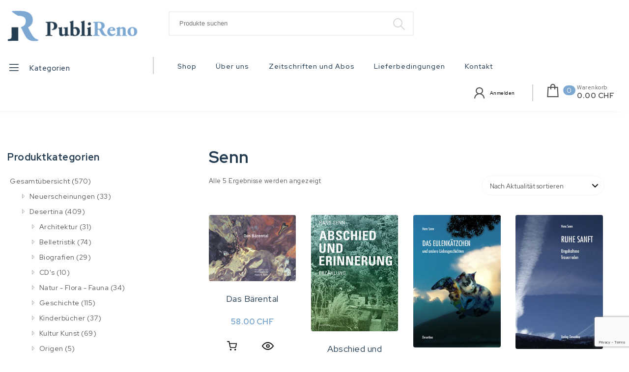

--- FILE ---
content_type: text/html; charset=UTF-8
request_url: https://publireno.ch/product-tag/senn/
body_size: 18941
content:
<!DOCTYPE html>
<html lang="de-CH">
<head>
<meta charset="UTF-8">
<meta name="viewport" content="width=device-width, initial-scale=1">
<link rel="profile" href="http://gmpg.org/xfn/11">
<title>Senn &#8211; PubliReno GmbH</title>
<meta name='robots' content='max-image-preview:large' />
<link rel='dns-prefetch' href='//fonts.googleapis.com' />
<link rel="alternate" type="application/rss+xml" title="PubliReno GmbH &raquo; Feed" href="https://publireno.ch/feed/" />
<link rel="alternate" type="application/rss+xml" title="PubliReno GmbH &raquo; Kommentar-Feed" href="https://publireno.ch/comments/feed/" />
<link rel="alternate" type="application/rss+xml" title="PubliReno GmbH &raquo; Senn Schlagwort Feed" href="https://publireno.ch/product-tag/senn/feed/" />
<style id='wp-img-auto-sizes-contain-inline-css' type='text/css'>
img:is([sizes=auto i],[sizes^="auto," i]){contain-intrinsic-size:3000px 1500px}
/*# sourceURL=wp-img-auto-sizes-contain-inline-css */
</style>
<style id='wp-emoji-styles-inline-css' type='text/css'>

	img.wp-smiley, img.emoji {
		display: inline !important;
		border: none !important;
		box-shadow: none !important;
		height: 1em !important;
		width: 1em !important;
		margin: 0 0.07em !important;
		vertical-align: -0.1em !important;
		background: none !important;
		padding: 0 !important;
	}
/*# sourceURL=wp-emoji-styles-inline-css */
</style>
<link rel='stylesheet' id='wp-block-library-css' href='https://publireno.ch/wp-includes/css/dist/block-library/style.min.css?ver=6.9' type='text/css' media='all' />
<style id='wp-block-library-theme-inline-css' type='text/css'>
.wp-block-audio :where(figcaption){color:#555;font-size:13px;text-align:center}.is-dark-theme .wp-block-audio :where(figcaption){color:#ffffffa6}.wp-block-audio{margin:0 0 1em}.wp-block-code{border:1px solid #ccc;border-radius:4px;font-family:Menlo,Consolas,monaco,monospace;padding:.8em 1em}.wp-block-embed :where(figcaption){color:#555;font-size:13px;text-align:center}.is-dark-theme .wp-block-embed :where(figcaption){color:#ffffffa6}.wp-block-embed{margin:0 0 1em}.blocks-gallery-caption{color:#555;font-size:13px;text-align:center}.is-dark-theme .blocks-gallery-caption{color:#ffffffa6}:root :where(.wp-block-image figcaption){color:#555;font-size:13px;text-align:center}.is-dark-theme :root :where(.wp-block-image figcaption){color:#ffffffa6}.wp-block-image{margin:0 0 1em}.wp-block-pullquote{border-bottom:4px solid;border-top:4px solid;color:currentColor;margin-bottom:1.75em}.wp-block-pullquote :where(cite),.wp-block-pullquote :where(footer),.wp-block-pullquote__citation{color:currentColor;font-size:.8125em;font-style:normal;text-transform:uppercase}.wp-block-quote{border-left:.25em solid;margin:0 0 1.75em;padding-left:1em}.wp-block-quote cite,.wp-block-quote footer{color:currentColor;font-size:.8125em;font-style:normal;position:relative}.wp-block-quote:where(.has-text-align-right){border-left:none;border-right:.25em solid;padding-left:0;padding-right:1em}.wp-block-quote:where(.has-text-align-center){border:none;padding-left:0}.wp-block-quote.is-large,.wp-block-quote.is-style-large,.wp-block-quote:where(.is-style-plain){border:none}.wp-block-search .wp-block-search__label{font-weight:700}.wp-block-search__button{border:1px solid #ccc;padding:.375em .625em}:where(.wp-block-group.has-background){padding:1.25em 2.375em}.wp-block-separator.has-css-opacity{opacity:.4}.wp-block-separator{border:none;border-bottom:2px solid;margin-left:auto;margin-right:auto}.wp-block-separator.has-alpha-channel-opacity{opacity:1}.wp-block-separator:not(.is-style-wide):not(.is-style-dots){width:100px}.wp-block-separator.has-background:not(.is-style-dots){border-bottom:none;height:1px}.wp-block-separator.has-background:not(.is-style-wide):not(.is-style-dots){height:2px}.wp-block-table{margin:0 0 1em}.wp-block-table td,.wp-block-table th{word-break:normal}.wp-block-table :where(figcaption){color:#555;font-size:13px;text-align:center}.is-dark-theme .wp-block-table :where(figcaption){color:#ffffffa6}.wp-block-video :where(figcaption){color:#555;font-size:13px;text-align:center}.is-dark-theme .wp-block-video :where(figcaption){color:#ffffffa6}.wp-block-video{margin:0 0 1em}:root :where(.wp-block-template-part.has-background){margin-bottom:0;margin-top:0;padding:1.25em 2.375em}
/*# sourceURL=/wp-includes/css/dist/block-library/theme.min.css */
</style>
<style id='classic-theme-styles-inline-css' type='text/css'>
/*! This file is auto-generated */
.wp-block-button__link{color:#fff;background-color:#32373c;border-radius:9999px;box-shadow:none;text-decoration:none;padding:calc(.667em + 2px) calc(1.333em + 2px);font-size:1.125em}.wp-block-file__button{background:#32373c;color:#fff;text-decoration:none}
/*# sourceURL=/wp-includes/css/classic-themes.min.css */
</style>
<style id='global-styles-inline-css' type='text/css'>
:root{--wp--preset--aspect-ratio--square: 1;--wp--preset--aspect-ratio--4-3: 4/3;--wp--preset--aspect-ratio--3-4: 3/4;--wp--preset--aspect-ratio--3-2: 3/2;--wp--preset--aspect-ratio--2-3: 2/3;--wp--preset--aspect-ratio--16-9: 16/9;--wp--preset--aspect-ratio--9-16: 9/16;--wp--preset--color--black: #000000;--wp--preset--color--cyan-bluish-gray: #abb8c3;--wp--preset--color--white: #ffffff;--wp--preset--color--pale-pink: #f78da7;--wp--preset--color--vivid-red: #cf2e2e;--wp--preset--color--luminous-vivid-orange: #ff6900;--wp--preset--color--luminous-vivid-amber: #fcb900;--wp--preset--color--light-green-cyan: #7bdcb5;--wp--preset--color--vivid-green-cyan: #00d084;--wp--preset--color--pale-cyan-blue: #8ed1fc;--wp--preset--color--vivid-cyan-blue: #0693e3;--wp--preset--color--vivid-purple: #9b51e0;--wp--preset--gradient--vivid-cyan-blue-to-vivid-purple: linear-gradient(135deg,rgb(6,147,227) 0%,rgb(155,81,224) 100%);--wp--preset--gradient--light-green-cyan-to-vivid-green-cyan: linear-gradient(135deg,rgb(122,220,180) 0%,rgb(0,208,130) 100%);--wp--preset--gradient--luminous-vivid-amber-to-luminous-vivid-orange: linear-gradient(135deg,rgb(252,185,0) 0%,rgb(255,105,0) 100%);--wp--preset--gradient--luminous-vivid-orange-to-vivid-red: linear-gradient(135deg,rgb(255,105,0) 0%,rgb(207,46,46) 100%);--wp--preset--gradient--very-light-gray-to-cyan-bluish-gray: linear-gradient(135deg,rgb(238,238,238) 0%,rgb(169,184,195) 100%);--wp--preset--gradient--cool-to-warm-spectrum: linear-gradient(135deg,rgb(74,234,220) 0%,rgb(151,120,209) 20%,rgb(207,42,186) 40%,rgb(238,44,130) 60%,rgb(251,105,98) 80%,rgb(254,248,76) 100%);--wp--preset--gradient--blush-light-purple: linear-gradient(135deg,rgb(255,206,236) 0%,rgb(152,150,240) 100%);--wp--preset--gradient--blush-bordeaux: linear-gradient(135deg,rgb(254,205,165) 0%,rgb(254,45,45) 50%,rgb(107,0,62) 100%);--wp--preset--gradient--luminous-dusk: linear-gradient(135deg,rgb(255,203,112) 0%,rgb(199,81,192) 50%,rgb(65,88,208) 100%);--wp--preset--gradient--pale-ocean: linear-gradient(135deg,rgb(255,245,203) 0%,rgb(182,227,212) 50%,rgb(51,167,181) 100%);--wp--preset--gradient--electric-grass: linear-gradient(135deg,rgb(202,248,128) 0%,rgb(113,206,126) 100%);--wp--preset--gradient--midnight: linear-gradient(135deg,rgb(2,3,129) 0%,rgb(40,116,252) 100%);--wp--preset--font-size--small: 13px;--wp--preset--font-size--medium: 20px;--wp--preset--font-size--large: 36px;--wp--preset--font-size--x-large: 42px;--wp--preset--spacing--20: 0.44rem;--wp--preset--spacing--30: 0.67rem;--wp--preset--spacing--40: 1rem;--wp--preset--spacing--50: 1.5rem;--wp--preset--spacing--60: 2.25rem;--wp--preset--spacing--70: 3.38rem;--wp--preset--spacing--80: 5.06rem;--wp--preset--shadow--natural: 6px 6px 9px rgba(0, 0, 0, 0.2);--wp--preset--shadow--deep: 12px 12px 50px rgba(0, 0, 0, 0.4);--wp--preset--shadow--sharp: 6px 6px 0px rgba(0, 0, 0, 0.2);--wp--preset--shadow--outlined: 6px 6px 0px -3px rgb(255, 255, 255), 6px 6px rgb(0, 0, 0);--wp--preset--shadow--crisp: 6px 6px 0px rgb(0, 0, 0);}:where(.is-layout-flex){gap: 0.5em;}:where(.is-layout-grid){gap: 0.5em;}body .is-layout-flex{display: flex;}.is-layout-flex{flex-wrap: wrap;align-items: center;}.is-layout-flex > :is(*, div){margin: 0;}body .is-layout-grid{display: grid;}.is-layout-grid > :is(*, div){margin: 0;}:where(.wp-block-columns.is-layout-flex){gap: 2em;}:where(.wp-block-columns.is-layout-grid){gap: 2em;}:where(.wp-block-post-template.is-layout-flex){gap: 1.25em;}:where(.wp-block-post-template.is-layout-grid){gap: 1.25em;}.has-black-color{color: var(--wp--preset--color--black) !important;}.has-cyan-bluish-gray-color{color: var(--wp--preset--color--cyan-bluish-gray) !important;}.has-white-color{color: var(--wp--preset--color--white) !important;}.has-pale-pink-color{color: var(--wp--preset--color--pale-pink) !important;}.has-vivid-red-color{color: var(--wp--preset--color--vivid-red) !important;}.has-luminous-vivid-orange-color{color: var(--wp--preset--color--luminous-vivid-orange) !important;}.has-luminous-vivid-amber-color{color: var(--wp--preset--color--luminous-vivid-amber) !important;}.has-light-green-cyan-color{color: var(--wp--preset--color--light-green-cyan) !important;}.has-vivid-green-cyan-color{color: var(--wp--preset--color--vivid-green-cyan) !important;}.has-pale-cyan-blue-color{color: var(--wp--preset--color--pale-cyan-blue) !important;}.has-vivid-cyan-blue-color{color: var(--wp--preset--color--vivid-cyan-blue) !important;}.has-vivid-purple-color{color: var(--wp--preset--color--vivid-purple) !important;}.has-black-background-color{background-color: var(--wp--preset--color--black) !important;}.has-cyan-bluish-gray-background-color{background-color: var(--wp--preset--color--cyan-bluish-gray) !important;}.has-white-background-color{background-color: var(--wp--preset--color--white) !important;}.has-pale-pink-background-color{background-color: var(--wp--preset--color--pale-pink) !important;}.has-vivid-red-background-color{background-color: var(--wp--preset--color--vivid-red) !important;}.has-luminous-vivid-orange-background-color{background-color: var(--wp--preset--color--luminous-vivid-orange) !important;}.has-luminous-vivid-amber-background-color{background-color: var(--wp--preset--color--luminous-vivid-amber) !important;}.has-light-green-cyan-background-color{background-color: var(--wp--preset--color--light-green-cyan) !important;}.has-vivid-green-cyan-background-color{background-color: var(--wp--preset--color--vivid-green-cyan) !important;}.has-pale-cyan-blue-background-color{background-color: var(--wp--preset--color--pale-cyan-blue) !important;}.has-vivid-cyan-blue-background-color{background-color: var(--wp--preset--color--vivid-cyan-blue) !important;}.has-vivid-purple-background-color{background-color: var(--wp--preset--color--vivid-purple) !important;}.has-black-border-color{border-color: var(--wp--preset--color--black) !important;}.has-cyan-bluish-gray-border-color{border-color: var(--wp--preset--color--cyan-bluish-gray) !important;}.has-white-border-color{border-color: var(--wp--preset--color--white) !important;}.has-pale-pink-border-color{border-color: var(--wp--preset--color--pale-pink) !important;}.has-vivid-red-border-color{border-color: var(--wp--preset--color--vivid-red) !important;}.has-luminous-vivid-orange-border-color{border-color: var(--wp--preset--color--luminous-vivid-orange) !important;}.has-luminous-vivid-amber-border-color{border-color: var(--wp--preset--color--luminous-vivid-amber) !important;}.has-light-green-cyan-border-color{border-color: var(--wp--preset--color--light-green-cyan) !important;}.has-vivid-green-cyan-border-color{border-color: var(--wp--preset--color--vivid-green-cyan) !important;}.has-pale-cyan-blue-border-color{border-color: var(--wp--preset--color--pale-cyan-blue) !important;}.has-vivid-cyan-blue-border-color{border-color: var(--wp--preset--color--vivid-cyan-blue) !important;}.has-vivid-purple-border-color{border-color: var(--wp--preset--color--vivid-purple) !important;}.has-vivid-cyan-blue-to-vivid-purple-gradient-background{background: var(--wp--preset--gradient--vivid-cyan-blue-to-vivid-purple) !important;}.has-light-green-cyan-to-vivid-green-cyan-gradient-background{background: var(--wp--preset--gradient--light-green-cyan-to-vivid-green-cyan) !important;}.has-luminous-vivid-amber-to-luminous-vivid-orange-gradient-background{background: var(--wp--preset--gradient--luminous-vivid-amber-to-luminous-vivid-orange) !important;}.has-luminous-vivid-orange-to-vivid-red-gradient-background{background: var(--wp--preset--gradient--luminous-vivid-orange-to-vivid-red) !important;}.has-very-light-gray-to-cyan-bluish-gray-gradient-background{background: var(--wp--preset--gradient--very-light-gray-to-cyan-bluish-gray) !important;}.has-cool-to-warm-spectrum-gradient-background{background: var(--wp--preset--gradient--cool-to-warm-spectrum) !important;}.has-blush-light-purple-gradient-background{background: var(--wp--preset--gradient--blush-light-purple) !important;}.has-blush-bordeaux-gradient-background{background: var(--wp--preset--gradient--blush-bordeaux) !important;}.has-luminous-dusk-gradient-background{background: var(--wp--preset--gradient--luminous-dusk) !important;}.has-pale-ocean-gradient-background{background: var(--wp--preset--gradient--pale-ocean) !important;}.has-electric-grass-gradient-background{background: var(--wp--preset--gradient--electric-grass) !important;}.has-midnight-gradient-background{background: var(--wp--preset--gradient--midnight) !important;}.has-small-font-size{font-size: var(--wp--preset--font-size--small) !important;}.has-medium-font-size{font-size: var(--wp--preset--font-size--medium) !important;}.has-large-font-size{font-size: var(--wp--preset--font-size--large) !important;}.has-x-large-font-size{font-size: var(--wp--preset--font-size--x-large) !important;}
:where(.wp-block-post-template.is-layout-flex){gap: 1.25em;}:where(.wp-block-post-template.is-layout-grid){gap: 1.25em;}
:where(.wp-block-term-template.is-layout-flex){gap: 1.25em;}:where(.wp-block-term-template.is-layout-grid){gap: 1.25em;}
:where(.wp-block-columns.is-layout-flex){gap: 2em;}:where(.wp-block-columns.is-layout-grid){gap: 2em;}
:root :where(.wp-block-pullquote){font-size: 1.5em;line-height: 1.6;}
/*# sourceURL=global-styles-inline-css */
</style>
<link rel='stylesheet' id='contact-form-7-css' href='https://publireno.ch/wp-content/plugins/contact-form-7/includes/css/styles.css?ver=6.1.4' type='text/css' media='all' />
<link rel='stylesheet' id='own-shop-quick-view-css' href='https://publireno.ch/wp-content/plugins/spiraclethemes-site-library/inc/../css/own-shop-quick-view.css?ver=1.0.0' type='text/css' media='all' />
<link rel='stylesheet' id='own-store-quick-view-css' href='https://publireno.ch/wp-content/plugins/spiraclethemes-site-library/inc/../css/own-store-quick-view.css?ver=1.0.0' type='text/css' media='all' />
<link rel='stylesheet' id='woocommerce-layout-css' href='https://publireno.ch/wp-content/plugins/woocommerce/assets/css/woocommerce-layout.css?ver=10.4.3' type='text/css' media='all' />
<link rel='stylesheet' id='woocommerce-smallscreen-css' href='https://publireno.ch/wp-content/plugins/woocommerce/assets/css/woocommerce-smallscreen.css?ver=10.4.3' type='text/css' media='only screen and (max-width: 768px)' />
<link rel='stylesheet' id='woocommerce-general-css' href='https://publireno.ch/wp-content/plugins/woocommerce/assets/css/woocommerce.css?ver=10.4.3' type='text/css' media='all' />
<style id='woocommerce-inline-inline-css' type='text/css'>
.woocommerce form .form-row .required { visibility: visible; }
/*# sourceURL=woocommerce-inline-inline-css */
</style>
<link rel='stylesheet' id='yith-quick-view-css' href='https://publireno.ch/wp-content/plugins/yith-woocommerce-quick-view/assets/css/yith-quick-view.css?ver=2.11.0' type='text/css' media='all' />
<style id='yith-quick-view-inline-css' type='text/css'>

				#yith-quick-view-modal .yith-quick-view-overlay{background:rgba( 0, 0, 0, 0.8)}
				#yith-quick-view-modal .yith-wcqv-main{background:#ffffff;}
				#yith-quick-view-close{color:#cdcdcd;}
				#yith-quick-view-close:hover{color:#ff0000;}
/*# sourceURL=yith-quick-view-inline-css */
</style>
<link rel='stylesheet' id='bootstrap-css' href='https://publireno.ch/wp-content/themes/own-shop/css/bootstrap.min.css?ver=3.3.7' type='text/css' media='all' />
<link rel='stylesheet' id='own-shop-main-css' href='https://publireno.ch/wp-content/themes/own-shop/css/style-main.min.css?ver=1.0.9' type='text/css' media='all' />
<link rel='stylesheet' id='line-awesome-css' href='https://publireno.ch/wp-content/themes/own-shop/css/line-awesome.min.css?ver=1.3.0' type='text/css' media='all' />
<link rel='stylesheet' id='m-customscrollbar-css' href='https://publireno.ch/wp-content/themes/own-shop/css/jquery.mCustomScrollbar.min.css?ver=3.1.5' type='text/css' media='all' />
<link rel='stylesheet' id='animate-css' href='https://publireno.ch/wp-content/themes/own-shop/css/animate.min.css?ver=3.7.2' type='text/css' media='all' />
<link rel='stylesheet' id='own-shop-woocommerce-style-css' href='https://publireno.ch/wp-content/themes/own-shop/css/woocommerce-style.min.css?ver=1.0.9' type='text/css' media='all' />
<link rel='stylesheet' id='own-store-style-css' href='https://publireno.ch/wp-content/themes/own-store/style.min.css?ver=1.0.9' type='text/css' media='all' />
<link rel='stylesheet' id='own-store-woocommerce-style-css' href='https://publireno.ch/wp-content/themes/own-store/css/woo-style.min.css?ver=1.0.9' type='text/css' media='all' />
<link rel='stylesheet' id='own-store-blocks-frontend-css' href='https://publireno.ch/wp-content/themes/own-store/css/blocks-frontend.min.css?ver=1.0.9' type='text/css' media='all' />
<link rel='stylesheet' id='red-hat-display-google-font-css' href='https://fonts.googleapis.com/css2?family=Red+Hat+Display%3Awght%40400%3B500%3B700&#038;display=swap&#038;ver=1.0' type='text/css' media='all' />
<link rel='stylesheet' id='woocommerce-gzd-layout-css' href='https://publireno.ch/wp-content/plugins/woocommerce-germanized/build/static/layout-styles.css?ver=3.20.5' type='text/css' media='all' />
<style id='woocommerce-gzd-layout-inline-css' type='text/css'>
.woocommerce-checkout .shop_table { background-color: #eeeeee; } .product p.deposit-packaging-type { font-size: 1.25em !important; } p.woocommerce-shipping-destination { display: none; }
                .wc-gzd-nutri-score-value-a {
                    background: url(https://publireno.ch/wp-content/plugins/woocommerce-germanized/assets/images/nutri-score-a.svg) no-repeat;
                }
                .wc-gzd-nutri-score-value-b {
                    background: url(https://publireno.ch/wp-content/plugins/woocommerce-germanized/assets/images/nutri-score-b.svg) no-repeat;
                }
                .wc-gzd-nutri-score-value-c {
                    background: url(https://publireno.ch/wp-content/plugins/woocommerce-germanized/assets/images/nutri-score-c.svg) no-repeat;
                }
                .wc-gzd-nutri-score-value-d {
                    background: url(https://publireno.ch/wp-content/plugins/woocommerce-germanized/assets/images/nutri-score-d.svg) no-repeat;
                }
                .wc-gzd-nutri-score-value-e {
                    background: url(https://publireno.ch/wp-content/plugins/woocommerce-germanized/assets/images/nutri-score-e.svg) no-repeat;
                }
            
/*# sourceURL=woocommerce-gzd-layout-inline-css */
</style>
<script type="text/javascript" src="https://publireno.ch/wp-includes/js/jquery/jquery.min.js?ver=3.7.1" id="jquery-core-js"></script>
<script type="text/javascript" src="https://publireno.ch/wp-includes/js/jquery/jquery-migrate.min.js?ver=3.4.1" id="jquery-migrate-js"></script>
<script type="text/javascript" src="https://publireno.ch/wp-content/plugins/woocommerce/assets/js/jquery-blockui/jquery.blockUI.min.js?ver=2.7.0-wc.10.4.3" id="wc-jquery-blockui-js" defer="defer" data-wp-strategy="defer"></script>
<script type="text/javascript" id="wc-add-to-cart-js-extra">
/* <![CDATA[ */
var wc_add_to_cart_params = {"ajax_url":"/wp-admin/admin-ajax.php","wc_ajax_url":"/?wc-ajax=%%endpoint%%","i18n_view_cart":"Warenkorb anzeigen","cart_url":"https://publireno.ch/cart/","is_cart":"","cart_redirect_after_add":"no"};
//# sourceURL=wc-add-to-cart-js-extra
/* ]]> */
</script>
<script type="text/javascript" src="https://publireno.ch/wp-content/plugins/woocommerce/assets/js/frontend/add-to-cart.min.js?ver=10.4.3" id="wc-add-to-cart-js" defer="defer" data-wp-strategy="defer"></script>
<script type="text/javascript" src="https://publireno.ch/wp-content/plugins/woocommerce/assets/js/js-cookie/js.cookie.min.js?ver=2.1.4-wc.10.4.3" id="wc-js-cookie-js" defer="defer" data-wp-strategy="defer"></script>
<script type="text/javascript" id="woocommerce-js-extra">
/* <![CDATA[ */
var woocommerce_params = {"ajax_url":"/wp-admin/admin-ajax.php","wc_ajax_url":"/?wc-ajax=%%endpoint%%","i18n_password_show":"Passwort anzeigen","i18n_password_hide":"Passwort ausblenden"};
//# sourceURL=woocommerce-js-extra
/* ]]> */
</script>
<script type="text/javascript" src="https://publireno.ch/wp-content/plugins/woocommerce/assets/js/frontend/woocommerce.min.js?ver=10.4.3" id="woocommerce-js" defer="defer" data-wp-strategy="defer"></script>
<script type="text/javascript" id="wc-gzd-unit-price-observer-queue-js-extra">
/* <![CDATA[ */
var wc_gzd_unit_price_observer_queue_params = {"ajax_url":"/wp-admin/admin-ajax.php","wc_ajax_url":"/?wc-ajax=%%endpoint%%","refresh_unit_price_nonce":"06d76538f0"};
//# sourceURL=wc-gzd-unit-price-observer-queue-js-extra
/* ]]> */
</script>
<script type="text/javascript" src="https://publireno.ch/wp-content/plugins/woocommerce-germanized/build/static/unit-price-observer-queue.js?ver=3.20.5" id="wc-gzd-unit-price-observer-queue-js" defer="defer" data-wp-strategy="defer"></script>
<script type="text/javascript" src="https://publireno.ch/wp-content/plugins/woocommerce/assets/js/accounting/accounting.min.js?ver=0.4.2" id="wc-accounting-js"></script>
<script type="text/javascript" id="wc-gzd-unit-price-observer-js-extra">
/* <![CDATA[ */
var wc_gzd_unit_price_observer_params = {"wrapper":".product","price_selector":{"p.price":{"is_total_price":false,"is_primary_selector":true,"quantity_selector":""}},"replace_price":"1","product_id":"1232","price_decimal_sep":".","price_thousand_sep":"'","qty_selector":"input.quantity, input.qty","refresh_on_load":""};
//# sourceURL=wc-gzd-unit-price-observer-js-extra
/* ]]> */
</script>
<script type="text/javascript" src="https://publireno.ch/wp-content/plugins/woocommerce-germanized/build/static/unit-price-observer.js?ver=3.20.5" id="wc-gzd-unit-price-observer-js" defer="defer" data-wp-strategy="defer"></script>
<link rel="https://api.w.org/" href="https://publireno.ch/wp-json/" /><link rel="alternate" title="JSON" type="application/json" href="https://publireno.ch/wp-json/wp/v2/product_tag/402" /><link rel="EditURI" type="application/rsd+xml" title="RSD" href="https://publireno.ch/xmlrpc.php?rsd" />
<meta name="generator" content="WordPress 6.9" />
<meta name="generator" content="WooCommerce 10.4.3" />
  		<style type="text/css" id="own-shop-dynamic-style">
    		 a{color:#555;text-decoration:none;transition:all 0.3s ease-in-out}a:hover,a:focus{color:#243c51;text-decoration:none;transition:all 0.3s ease-in-out}h1,h2,h3,h4,h5,h6{color:#555}.pagination .nav-links .current{background:#7da8d1 !important}form.wpcf7-form input, form.wpcf7-form textarea, form.wpcf7-form radio, form.wpcf7-form checkbox{border:1px solid #d0d0d0;color:#555}form.wpcf7-form input::placeholder, form.wpcf7-form textarea::placeholder{color:#555}form.wpcf7-form input[type="submit"]{color:#fff}form.wpcf7-form label{color:#555}button.navbar-toggle, button.navbar-toggle:hover{background:none !important;box-shadow:none}.menu-social li a{color:#555}.menu-social li a:hover{color:#555}header .top-menu-wrapper{margin-top:0px}aside h4.widget-title:hover{color:inherit}.wp-block-group article{width:100%}.wp-block-group article footer{line-height:1.5}.single h1.entry-title a{color:#555;transition:all 0.3s ease-in-out}.blog.single-no-sidebar article{width:49%}.top-menu .navigation > li span.menu-bubble-description, header button[type="submit"], .top-menu .navigation > li > ul > li:hover > a, .top-menu .navigation > li > a:before{background:#7da8d1}.top-menu .navigation > li > ul > li > a:focus, .top-menu .dropdown-menu > li > a:focus, .top-menu .navigation > li > ul > li:focus > a{color:#fff !important;background:#7da8d1}.top-menu .navigation > li > ul > li > ul > li > a:hover{background-color:#7da8d1}article .blog-post .post-date{background:#7da8d1;box-shadow:-1px 0px 10px 0px #7da8d1;-moz-box-shadow:-1px 0px 10px 0px #7da8d1;-webkit-box-shadow:-1px 0px 10px 0px #7da8d1}article .read-more a{color:#243c51}.top-menu .navigation > li span.menu-bubble-description:after, .header-product-custom-menu ul li span.menu-bubble-description:after{border-color:#7da8d1 transparent}header button[type="submit"]:hover{background:#243c51}.btntoTop.active:hover{background:#7da8d1;border:1px solid #7da8d1}button, input[type="submit"], input[type="reset"]{background:#7da8d1}button, input[type="submit"]:hover, input[type="reset"]:hover{background:#243c51}.wp-block-pullquote.alignfull blockquote, .wp-block-pullquote.alignfull p{max-width:100%}footer.entry-footer{display:none}.comment-metadata .edit-link a, .comment-meta .reply a{text-decoration:underline}li.menu-cart a span.badge, .header-product-custom-menu ul li span.menu-bubble-description, .woocommerce div.product form.cart .button, .woocommerce div.product .woocommerce-tabs ul.tabs li.active, .woocommerce #review_form #respond .form-submit input, .woocommerce .widget_shopping_cart .buttons a, .page .woocommerce-mini-cart__buttons a, .woocommerce.widget_shopping_cart .buttons a{background:#7da8d1}.header-product-custom-menu ul li:hover, .header-product-custom-menu ul li:focus, .header-product-custom-menu ul li .dropdown-menu > li:focus, .header-product-custom-menu ul li .dropdown-menu > li > a:focus{background:#f6f6f6;color:#000}.woocommerce div.product form.cart .button:hover{background:#243c51}.list-products-section .nav-tabs > li.active > a, .woocommerce-Price-amount{color:#7da8d1}.woocommerce span.onsale{background-color:#7da8d1}.woocommerce ul.products .button.yith-wcqv-button:hover{background:#7da8d1 url(https://publireno.ch/wp-content/themes/own-shop/img/quick-view-hover.svg) no-repeat scroll center 12px !important;background-size:20px !important}.woocommerce ul.products li.product .product_type_grouped:hover, .woocommerce-page ul.products li.product .product_type_grouped:hover, .woocommerce ul.products li.product .product_type_external:hover, .woocommerce-page ul.products li.product .product_type_external:hover, .woocommerce ul.products li.product .product_type_variable:hover, .woocommerce-page ul.products li.product .product_type_variable:hover{background:#7da8d1 url(https://publireno.ch/wp-content/themes/own-shop/img/hand-hover.svg) no-repeat scroll center 5px !important;background-size:20px !important}.woocommerce ul.products li.product .product_type_simple:hover, .woocommerce-page ul.products li.product .product_type_simple:hover{background:#7da8d1 url(https://publireno.ch/wp-content/themes/own-shop/img/cart-hover.svg) no-repeat scroll center 10px !important;background-size:20px !important}.woocommerce .widget_shopping_cart .buttons a:hover, .woocommerce.widget_shopping_cart .buttons a:hover{background:#243c51}.woocommerce .widget_price_filter .ui-slider .ui-slider-handle, .woocommerce button.button, .woocommerce .widget_price_filter .price_slider_amount .button{background:#7da8d1}.woocommerce button.button:hover, .woocommerce .widget_price_filter .price_slider_amount .button:hover{background:#243c51}.woocommerce-account .woocommerce a.button, .woocommerce #respond input#submit.alt, .woocommerce a.button.alt, .woocommerce button.button.alt, .woocommerce input.button.alt, .woocommerce .return-to-shop a.button{background:#7da8d1}.woocommerce #respond input#submit.alt:hover, .woocommerce a.button.alt:hover, .woocommerce button.button.alt:hover, .woocommerce input.button.alt:hover, .woocommerce #review_form #respond .form-submit input:hover, .woocommerce .return-to-shop a.button:hover{background:#243c51}.woocommerce nav.woocommerce-pagination ul li a:focus, .woocommerce nav.woocommerce-pagination ul li a:hover, .woocommerce nav.woocommerce-pagination ul li span.current{background:#7da8d1}.woocommerce .page-title{background:none;padding:0}.woocommerce ul.products li.product a{width:100%}h1.site-title, p.site-description{display:none}.single span.comments-single{display:none}  		</style>
	 
		<link rel="preconnect" href="https://fonts.googleapis.com">
		<link rel="preconnect" href="https://fonts.gstatic.com" crossorigin>
    	<noscript><style>.woocommerce-product-gallery{ opacity: 1 !important; }</style></noscript>
	<meta name="generator" content="Elementor 3.34.4; features: additional_custom_breakpoints; settings: css_print_method-external, google_font-enabled, font_display-auto">
			<style>
				.e-con.e-parent:nth-of-type(n+4):not(.e-lazyloaded):not(.e-no-lazyload),
				.e-con.e-parent:nth-of-type(n+4):not(.e-lazyloaded):not(.e-no-lazyload) * {
					background-image: none !important;
				}
				@media screen and (max-height: 1024px) {
					.e-con.e-parent:nth-of-type(n+3):not(.e-lazyloaded):not(.e-no-lazyload),
					.e-con.e-parent:nth-of-type(n+3):not(.e-lazyloaded):not(.e-no-lazyload) * {
						background-image: none !important;
					}
				}
				@media screen and (max-height: 640px) {
					.e-con.e-parent:nth-of-type(n+2):not(.e-lazyloaded):not(.e-no-lazyload),
					.e-con.e-parent:nth-of-type(n+2):not(.e-lazyloaded):not(.e-no-lazyload) * {
						background-image: none !important;
					}
				}
			</style>
			       	<style type="text/css" id="own-store-dynamic-style">
        	 .wp-block-cover.alignwide, .wp-block-columns.alignwide, .wc-block-grid__products, .wp-block-cover-image .wp-block-cover__inner-container, .wp-block-cover .wp-block-cover__inner-container{padding:0 15px}h1, h2, h3, h4, h5, h6, .single h1.entry-title a{color:#000}.top-menu .navigation >li.current-menu-item a{color:#7da8d1}header button[type="submit"]{font-size:0 !important}footer#footer, footer#footer .footer-widgets-wrapper{clear:both}.wp-block-button__link, .wc-block-grid__product-onsale, .wp-block-search .wp-block-search__button{background:#7da8d1 !important;color:#fff !important;border:none}@media only screen and (max-width:991px){.col-md-9.hidden-xs .top-menu-wrapper{display:none}}@media (min-width:1200px){.has-blocks h1:not(h1.site-title):not(.blog h1):not(.single h1):not(.archive h1):not(.wp-block-cover__inner-container h1), .has-blocks h2:not(.blog h2):not(.single h2):not(.archive h2):not(.wp-block-cover__inner-container h2), .has-blocks h3:not(.blog h3):not(.single h3):not(.archive h3):not(.wp-block-cover__inner-container h3), .has-blocks h4:not(.blog h4):not(.single h4):not(.archive h4):not(footer h4):not(.wp-block-cover__inner-container h4), .has-blocks h5:not(.blog h5):not(.single h5):not(.archive h5):not(.wp-block-cover__inner-container h5), .has-blocks h6:not(.blog h6):not(.single h6):not(.archive h6):not(.wp-block-cover__inner-container h6), .has-blocks p:not(blockquote p):not(.container p):not(p.site-title):not(p.site-description), .has-blocks blockquote, .has-blocks table, .has-blocks dl, .has-blocks ul:not(ul.header-woo-cart):not(ul.site-header-cart):not(ul.wishlist-icon-container-mobile):not(ul.breadcrumbs-wrapper), .has-blocks ol, .has-blocks address, .has-blocks pre, .has-blocks .wp-block-cover.alignwide, .has-blocks .wp-block-columns.alignwide, .has-blocks .wc-block-grid__products, .has-blocks .wp-block-cover-image .wp-block-cover__inner-container, .has-blocks .wp-block-cover .wp-block-cover__inner-container{max-width:1350px;margin:0 auto}.has-blocks figure.alignleft > p{max-width:1350px;margin:0 auto}}@media (max-width:1200px){.has-blocks h1:not(h1.site-title):not(.blog h1):not(.single h1):not(.archive h1):not(.wp-block-cover__inner-container h1), .has-blocks h2:not(.blog h2):not(.single h2):not(.archive h2):not(.wp-block-cover__inner-container h2), .has-blocks h3:not(.blog h3):not(.single h3):not(.archive h3):not(.wp-block-cover__inner-container h3), .has-blocks h4:not(.blog h4):not(.single h4):not(.archive h4):not(footer h4):not(.wp-block-cover__inner-container h4), .has-blocks h5:not(.blog h5):not(.single h5):not(.archive h5):not(.wp-block-cover__inner-container h5), .has-blocks h6:not(.blog h6):not(.single h6):not(.archive h6):not(.wp-block-cover__inner-container h6), .has-blocks p:not(blockquote p):not(.container p):not(p.site-title):not(p.site-description), .has-blocks blockquote, .has-blocks table, .has-blocks dl, .has-blocks ul:not(ul.header-woo-cart):not(ul.site-header-cart):not(ul.wishlist-icon-container-mobile):not(ul.breadcrumbs-wrapper), .has-blocks ol, .has-blocks address, .has-blocks pre, .has-blocks .wp-block-cover.alignwide, .has-blocks .wp-block-columns.alignwide, .has-blocks .wc-block-grid__products, .has-blocks .wp-block-cover-image .wp-block-cover__inner-container, .has-blocks .wp-block-cover .wp-block-cover__inner-container{width:99%;padding-left:15px;padding-right:15px}.has-blocks figure.alignleft > p{width:99%;padding-left:15px;padding-right:15px}}       	</style>
    <link rel="icon" href="https://publireno.ch/wp-content/uploads/2021/12/cropped-PubliReno_icon-32x32.png" sizes="32x32" />
<link rel="icon" href="https://publireno.ch/wp-content/uploads/2021/12/cropped-PubliReno_icon-192x192.png" sizes="192x192" />
<link rel="apple-touch-icon" href="https://publireno.ch/wp-content/uploads/2021/12/cropped-PubliReno_icon-180x180.png" />
<meta name="msapplication-TileImage" content="https://publireno.ch/wp-content/uploads/2021/12/cropped-PubliReno_icon-270x270.png" />
		<style type="text/css" id="wp-custom-css">
			h1 {
    color: #243c51;
}

h2 {
    color: #243c51;
}

h3 {
    color: #243c51;
}

.top-menu .navigation>li>a {
    color: #243c51;
	  font-size: 14px;
}

.top-menu .navigation>li>ul>li>a {
    color: #243c51;
}

.custom-menu-wrapper a.title {
    color: #243c51;
		font-family: 'Red Hat Display',sans-serif;
	  font-size: 14px;
}

element.style a {
    color: #243c51;
}

.woocommerce ul.products li.product .woocommerce-loop-product__title {
    color: #243c51;
}

.header-woo-links a {
	  font-size: 10px;
}

.shipping-costs-info {
	  display: none;
}

.woocommerce-checkout .entry-content .woocommerce h3#order_payment_heading {
	visibility: hidden;
	position: relative;
}

.woocommerce-checkout .entry-content .woocommerce h3#order_payment_heading:after {
	visibility: visible;
	content: "Zahlungsmethode";
	position: absolute;
	left: 0;
}

		</style>
		</head>

<body class="archive tax-product_tag term-senn term-402 wp-custom-logo wp-embed-responsive wp-theme-own-shop wp-child-theme-own-store at-sticky-sidebar theme-own-shop woocommerce woocommerce-page woocommerce-no-js own-store layout-os-container no-topbar hfeed woocommerce-active right-sidebar-checkout right-sidebar-cart elementor-default elementor-kit-99">
		    <!-- Header Styles -->
    
<header id="page-inner" class="elementor-menu-anchor theme-menu-wrapper full-width-menu style1 own-store-header page" role="banner">
	<a class="skip-link screen-reader-text" href="#main">Skip to content</a>
		<div id="header-main" class="header-wrapper">
		<div class="os-container">
			<div class="clearfix"></div>
			<div class="logo">
       			<a href="https://publireno.ch/" class="custom-logo-link" rel="home"><img width="330" height="86" src="https://publireno.ch/wp-content/uploads/2021/12/cropped-cropped-PubliReno-1.png" class="custom-logo" alt="PubliReno GmbH" decoding="async" srcset="https://publireno.ch/wp-content/uploads/2021/12/cropped-cropped-PubliReno-1.png 330w, https://publireno.ch/wp-content/uploads/2021/12/cropped-cropped-PubliReno-1-300x78.png 300w" sizes="(max-width: 330px) 100vw, 330px" /></a>                	            								<p class="screen-reader-text">
							        <a href="https://publireno.ch/" rel="home">PubliReno GmbH</a>
							    </p>
										</div>
			<div class="responsive-nav hidden-lg hidden-md hidden-sm">
				<div class="top-menu-wrapper">
					<nav class="top-menu" role="navigation" aria-label="primary">
						<div class="menu-header">
							            <ul class="header-woo-cart">
                <li>
                            <ul id="site-header-cart" class="site-header-cart">
            <li class="menu-cart ">
                        <a class="cart-content" href="https://publireno.ch/cart/" title="View your shopping cart">
            <i class="la la-shopping-bag"></i>
                        <span class="count badge">
                0            </span>
            <span class="cart-details">
                <label class="your-cart">Warenkorb</label>
                <label class="amount">0.00&nbsp;&#067;&#072;&#070;</label>
            </span>
        </a>
                </li>
            <li>
                <div class="widget woocommerce widget_shopping_cart"><div class="widget_shopping_cart_content"></div></div>            </li>
        </ul>
                    </li>
            </ul>
        							<span>MENU </span>
					     	<button type="button" class="hd-bar-opener navbar-toggle collapsed" data-toggle="collapse" data-target="#navbar-collapse-1" aria-expanded="false">
						       	<span class="sr-only">Toggle navigation</span>
						      	<span class="icon-bar"></span>
						       	<span class="icon-bar"></span>
						       	<span class="icon-bar"></span>
					     	</button>
					   	</div>
						<div class="navbar-collapse collapse clearfix" id="navbar-collapse-1">
					   		<ul id="menu-primary-menu" class="navigation"><li id="menu-item-47" class="menu-item menu-item-type-post_type menu-item-object-page menu-item-47"><a href="https://publireno.ch/shop/">Shop</a></li>
<li id="menu-item-16" class="menu-item menu-item-type-post_type menu-item-object-page menu-item-has-children menu-item-16"><a href="https://publireno.ch/ueber-uns/">Über uns</a>
<ul class="sub-menu">
	<li id="menu-item-42" class="menu-item menu-item-type-post_type menu-item-object-page menu-item-42"><a href="https://publireno.ch/impressum/">Impressum</a></li>
</ul>
</li>
<li id="menu-item-264" class="menu-item menu-item-type-custom menu-item-object-custom menu-item-has-children menu-item-264"><a href="#">Zeitschriften und Abos</a>
<ul class="sub-menu">
	<li id="menu-item-265" class="menu-item menu-item-type-post_type menu-item-object-page menu-item-265"><a href="https://publireno.ch/churer-magazin/">Churer Magazin</a></li>
	<li id="menu-item-306" class="menu-item menu-item-type-post_type menu-item-object-page menu-item-306"><a href="https://publireno.ch/viadi/">Viadi</a></li>
	<li id="menu-item-266" class="menu-item menu-item-type-post_type menu-item-object-page menu-item-266"><a href="https://publireno.ch/buendner-monatsblatt/">Bündner Monatsblatt</a></li>
	<li id="menu-item-305" class="menu-item menu-item-type-post_type menu-item-object-page menu-item-305"><a href="https://publireno.ch/buendner-kalender/">Bündner Kalender</a></li>
</ul>
</li>
<li id="menu-item-44" class="menu-item menu-item-type-post_type menu-item-object-page menu-item-privacy-policy menu-item-has-children menu-item-44"><a rel="privacy-policy" href="https://publireno.ch/refund_returns/">Lieferbedingungen</a>
<ul class="sub-menu">
	<li id="menu-item-43" class="menu-item menu-item-type-post_type menu-item-object-page menu-item-43"><a href="https://publireno.ch/wiederrufsrecht/">Wiederrufsrecht</a></li>
</ul>
</li>
<li id="menu-item-18" class="menu-item menu-item-type-post_type menu-item-object-page menu-item-18"><a href="https://publireno.ch/kontakt/">Kontakt</a></li>
</ul>			             	<div class="woo-menu-links">
				             	            <ul class="header-woo-links">
                <li>
                            <i class="la la-user"></i>
        <span class="register">
              
                        <a href="https://publireno.ch/my-account/" title="Anmelden">Anmelden</a>
                            </span>
                    </li>
            </ul>   
        				             	
				             	            <ul class="header-woo-cart">
                <li>
                            <ul id="site-header-cart" class="site-header-cart">
            <li class="menu-cart ">
                        <a class="cart-content" href="https://publireno.ch/cart/" title="View your shopping cart">
            <i class="la la-shopping-bag"></i>
                        <span class="count badge">
                0            </span>
            <span class="cart-details">
                <label class="your-cart">Warenkorb</label>
                <label class="amount">0.00&nbsp;&#067;&#072;&#070;</label>
            </span>
        </a>
                </li>
            <li>
                <div class="widget woocommerce widget_shopping_cart"><div class="widget_shopping_cart_content"></div></div>            </li>
        </ul>
                    </li>
            </ul>
        				            </div>
					   	</div>
					</nav>
		        </div>
			</div>
			<div class="product-search hidden-xs">
				        <div class="header-search">
            <div class="right-column col-md-9 col-sm-8">
                <div class="header-product-search">
                        <div class="search-form-wrapper">
        <form method="get" class="woocommerce-product-search" action="https://publireno.ch/">
            <div class="form-group search">
                                <label class="screen-reader-text" for="woocommerce-product-search-field">Search for:</label>
                <input type="search" id="woocommerce-product-search-field" class="search-field"   placeholder="Produkte suchen" value="" name="s"/>
                                            <select name="product_cat" class="category-dropdown">
                                <option value="">Gesamtübersicht</option>
                                                                            <option value="gesamtuebersicht" > Gesamtübersicht                                            </option>
                                                                                    <option value="neuerscheinungen-gesamtuebersicht" > Neuerscheinungen                                            </option>
                                                                                    <option value="desertina-gesamtuebersicht" > Desertina                                            </option>
                                                                                    <option value="architektur" > Architektur                                            </option>
                                                                                    <option value="belletristik" > Belletristik                                            </option>
                                                                                    <option value="biografien" > Biografien                                            </option>
                                                                                    <option value="cds" > CD&#039;s                                            </option>
                                                                                    <option value="natur-flora-fauna" > Natur - Flora - Fauna                                            </option>
                                                                                    <option value="geschichte" > Geschichte                                            </option>
                                                                                    <option value="kinderbuecher" > Kinderbücher                                            </option>
                                                                                    <option value="kultur-kunst" > Kultur Kunst                                            </option>
                                                                                    <option value="origen" > Origen                                            </option>
                                                                                    <option value="wandern" > Wandern                                            </option>
                                                                                    <option value="verkehr" > Verkehr                                            </option>
                                                                                    <option value="walsertum" > Walsertum                                            </option>
                                                                                    <option value="buendner-monatsblatt-buchverlag-gesamtuebersicht" > Bündner Monatsblatt Buchverlag                                            </option>
                                                                                    <option value="reihe-cultura-alpina" > Reihe cultura alpina                                            </option>
                                                                                    <option value="beihefte" > Beihefte                                            </option>
                                                                                    <option value="kalender-gesamtuebersicht" > Kalender                                            </option>
                                                                                    <option value="chasa-editura-rumantscha-gesamtuebersicht" > Chasa Editura Rumantscha                                            </option>
                                                                                    <option value="cudeschs-chasa-editura-rumantscha-gesamtuebersicht" > Cudeschs                                            </option>
                                                                                    <option value="cd-dc" > CD/DC                                            </option>
                                                                                    <option value="tardis-verlag-gesamtuebersicht" > Tardis Verlag                                            </option>
                                                                                    <option value="edescha-art-gesamtuebersicht" > edescha-art                                            </option>
                                                                                    <option value="institut-fuer-kulturforschung-graubuenden-gesamtuebersicht" > Institut für Kulturforschung Graubünden                                            </option>
                                                                                    <option value="staatsarchiv-graubuenden-gesamtuebersicht" > Staatsarchiv Graubünden                                            </option>
                                                                                    <option value="quellen-und-forschungen-zur-buendner-geschichte" > Quellen und Forschungen zur Bündner Geschichte                                            </option>
                                                                                    <option value="uniun-per-la-litteratura-rumantscha-gesamtuebersicht" > Uniun per la Litteratura Rumantscha                                            </option>
                                                                                    <option value="lyasis-edizioni-sondrio-gesamtuebersicht" > Lyasis Edizioni Sondrio                                            </option>
                                                                                    <option value="obediente-gesamtuebersicht" > Obediente                                            </option>
                                                                                    <option value="verlag-radio-1" > Verlag Radio 1                                            </option>
                                                                    </select>
                                        <button type="submit" value=""><i class="la la-search" aria-hidden="true"></i> Suchen</button>
                <input type="hidden" name="post_type" value="product"/>
            </div>
        </form>
    </div>
                    </div>
            </div>
        </div>
    			</div>
			<div class="wishlist-wrapper hidden-xs">
			    			</div>
		    <div class="clearfix"></div>
		    		    			<div class="col-md-3 hidden-xs header-product-menu">
			    			        <div class="header-product-custom-menu">
            <div class="custom-menu-wrapper">
                <a href="#" class="title navbar-toggle collapsed" data-toggle="collapse" data-target="#navbar-collapse-2"><i class="la la-bars"></i> Kategorien                </a>
            </div>
            <div class="custom-menu-product">
                <div class="collapse navbar-collapse" id="navbar-collapse-2">
                    <ul id="menu-kategorien" class="category-custom"><li id="menu-item-2199" class="menu-item menu-item-type-taxonomy menu-item-object-product_cat menu-item-2199"><a href="https://publireno.ch/product-category/gesamtuebersicht/">Gesamtübersicht</a></li>
<li id="menu-item-2229" class="menu-item menu-item-type-taxonomy menu-item-object-product_cat menu-item-2229"><a href="https://publireno.ch/product-category/gesamtuebersicht/neuerscheinungen-gesamtuebersicht/">Neuerscheinungen</a></li>
<li id="menu-item-2200" class="menu-item menu-item-type-taxonomy menu-item-object-product_cat menu-item-has-children menu-item-2200"><a href="https://publireno.ch/product-category/gesamtuebersicht/desertina-gesamtuebersicht/">Desertina</a>
<ul class="sub-menu">
	<li id="menu-item-2208" class="menu-item menu-item-type-taxonomy menu-item-object-product_cat menu-item-2208"><a href="https://publireno.ch/product-category/gesamtuebersicht/desertina-gesamtuebersicht/architektur/">Architektur</a></li>
	<li id="menu-item-2203" class="menu-item menu-item-type-taxonomy menu-item-object-product_cat menu-item-2203"><a href="https://publireno.ch/product-category/gesamtuebersicht/desertina-gesamtuebersicht/belletristik/">Belletristik</a></li>
	<li id="menu-item-2201" class="menu-item menu-item-type-taxonomy menu-item-object-product_cat menu-item-2201"><a href="https://publireno.ch/product-category/gesamtuebersicht/desertina-gesamtuebersicht/biografien/">Biografien</a></li>
	<li id="menu-item-2211" class="menu-item menu-item-type-taxonomy menu-item-object-product_cat menu-item-2211"><a href="https://publireno.ch/product-category/gesamtuebersicht/desertina-gesamtuebersicht/cds/">CD&#8217;s</a></li>
	<li id="menu-item-2206" class="menu-item menu-item-type-taxonomy menu-item-object-product_cat menu-item-2206"><a href="https://publireno.ch/product-category/gesamtuebersicht/desertina-gesamtuebersicht/natur-flora-fauna/">Natur &#8211; Flora &#8211; Fauna</a></li>
	<li id="menu-item-2202" class="menu-item menu-item-type-taxonomy menu-item-object-product_cat menu-item-2202"><a href="https://publireno.ch/product-category/gesamtuebersicht/desertina-gesamtuebersicht/geschichte/">Geschichte</a></li>
	<li id="menu-item-2205" class="menu-item menu-item-type-taxonomy menu-item-object-product_cat menu-item-2205"><a href="https://publireno.ch/product-category/gesamtuebersicht/desertina-gesamtuebersicht/kinderbuecher/">Kinderbücher</a></li>
	<li id="menu-item-2204" class="menu-item menu-item-type-taxonomy menu-item-object-product_cat menu-item-2204"><a href="https://publireno.ch/product-category/gesamtuebersicht/desertina-gesamtuebersicht/kultur-kunst/">Kultur Kunst</a></li>
	<li id="menu-item-2212" class="menu-item menu-item-type-taxonomy menu-item-object-product_cat menu-item-2212"><a href="https://publireno.ch/product-category/gesamtuebersicht/desertina-gesamtuebersicht/origen/">Origen</a></li>
	<li id="menu-item-2210" class="menu-item menu-item-type-taxonomy menu-item-object-product_cat menu-item-2210"><a href="https://publireno.ch/product-category/gesamtuebersicht/desertina-gesamtuebersicht/wandern/">Wandern</a></li>
	<li id="menu-item-2207" class="menu-item menu-item-type-taxonomy menu-item-object-product_cat menu-item-2207"><a href="https://publireno.ch/product-category/gesamtuebersicht/desertina-gesamtuebersicht/verkehr/">Verkehr</a></li>
	<li id="menu-item-2209" class="menu-item menu-item-type-taxonomy menu-item-object-product_cat menu-item-2209"><a href="https://publireno.ch/product-category/gesamtuebersicht/desertina-gesamtuebersicht/walsertum/">Walsertum</a></li>
</ul>
</li>
<li id="menu-item-2213" class="menu-item menu-item-type-taxonomy menu-item-object-product_cat menu-item-has-children menu-item-2213"><a href="https://publireno.ch/product-category/gesamtuebersicht/buendner-monatsblatt-buchverlag-gesamtuebersicht/">Bündner Monatsblatt Buchverlag</a>
<ul class="sub-menu">
	<li id="menu-item-2215" class="menu-item menu-item-type-taxonomy menu-item-object-product_cat menu-item-2215"><a href="https://publireno.ch/product-category/gesamtuebersicht/buendner-monatsblatt-buchverlag-gesamtuebersicht/reihe-cultura-alpina/">Reihe cultura alpina</a></li>
	<li id="menu-item-2214" class="menu-item menu-item-type-taxonomy menu-item-object-product_cat menu-item-2214"><a href="https://publireno.ch/product-category/gesamtuebersicht/buendner-monatsblatt-buchverlag-gesamtuebersicht/beihefte/">Beihefte</a></li>
</ul>
</li>
<li id="menu-item-2217" class="menu-item menu-item-type-taxonomy menu-item-object-product_cat menu-item-2217"><a href="https://publireno.ch/product-category/gesamtuebersicht/kalender-gesamtuebersicht/">Kalender</a></li>
<li id="menu-item-2221" class="menu-item menu-item-type-taxonomy menu-item-object-product_cat menu-item-has-children menu-item-2221"><a href="https://publireno.ch/product-category/gesamtuebersicht/chasa-editura-rumantscha-gesamtuebersicht/">Chasa Editura Rumantscha</a>
<ul class="sub-menu">
	<li id="menu-item-2222" class="menu-item menu-item-type-taxonomy menu-item-object-product_cat menu-item-2222"><a href="https://publireno.ch/product-category/gesamtuebersicht/chasa-editura-rumantscha-gesamtuebersicht/cudeschs-chasa-editura-rumantscha-gesamtuebersicht/">Cudeschs</a></li>
	<li id="menu-item-2223" class="menu-item menu-item-type-taxonomy menu-item-object-product_cat menu-item-2223"><a href="https://publireno.ch/product-category/gesamtuebersicht/chasa-editura-rumantscha-gesamtuebersicht/cd-dc/">CD/DC</a></li>
</ul>
</li>
<li id="menu-item-2227" class="menu-item menu-item-type-taxonomy menu-item-object-product_cat menu-item-2227"><a href="https://publireno.ch/product-category/gesamtuebersicht/tardis-verlag-gesamtuebersicht/">Tardis Verlag</a></li>
<li id="menu-item-2228" class="menu-item menu-item-type-taxonomy menu-item-object-product_cat menu-item-2228"><a href="https://publireno.ch/product-category/gesamtuebersicht/edescha-art-gesamtuebersicht/">edescha-art</a></li>
<li id="menu-item-2216" class="menu-item menu-item-type-taxonomy menu-item-object-product_cat menu-item-2216"><a href="https://publireno.ch/product-category/gesamtuebersicht/institut-fuer-kulturforschung-graubuenden-gesamtuebersicht/">Institut für Kulturforschung Graubünden</a></li>
<li id="menu-item-2218" class="menu-item menu-item-type-taxonomy menu-item-object-product_cat menu-item-has-children menu-item-2218"><a href="https://publireno.ch/product-category/gesamtuebersicht/staatsarchiv-graubuenden-gesamtuebersicht/">Staatsarchiv Graubünden</a>
<ul class="sub-menu">
	<li id="menu-item-2219" class="menu-item menu-item-type-taxonomy menu-item-object-product_cat menu-item-2219"><a href="https://publireno.ch/product-category/gesamtuebersicht/staatsarchiv-graubuenden-gesamtuebersicht/quellen-und-forschungen-zur-buendner-geschichte/">Quellen und Forschungen zur Bündner Geschichte</a></li>
</ul>
</li>
<li id="menu-item-2224" class="menu-item menu-item-type-taxonomy menu-item-object-product_cat menu-item-2224"><a href="https://publireno.ch/product-category/gesamtuebersicht/uniun-per-la-litteratura-rumantscha-gesamtuebersicht/">Uniun per la Litteratura Rumantscha</a></li>
<li id="menu-item-2220" class="menu-item menu-item-type-taxonomy menu-item-object-product_cat menu-item-2220"><a href="https://publireno.ch/product-category/gesamtuebersicht/lyasis-edizioni-sondrio-gesamtuebersicht/">Lyasis Edizioni Sondrio</a></li>
<li id="menu-item-2226" class="menu-item menu-item-type-taxonomy menu-item-object-product_cat menu-item-2226"><a href="https://publireno.ch/product-category/gesamtuebersicht/obediente-gesamtuebersicht/">Obediente</a></li>
</ul>                </div>
            </div>
        </div>
    			    		</div>
			    		<div class="col-md-9 hidden-xs header-menu-wrapper">
			    			<div class="top-menu-wrapper">
								<nav class="top-menu" role="navigation" aria-label="primary">
									<div class="menu-header">
										            <ul class="header-woo-cart">
                <li>
                            <ul id="site-header-cart" class="site-header-cart">
            <li class="menu-cart ">
                        <a class="cart-content" href="https://publireno.ch/cart/" title="View your shopping cart">
            <i class="la la-shopping-bag"></i>
                        <span class="count badge">
                0            </span>
            <span class="cart-details">
                <label class="your-cart">Warenkorb</label>
                <label class="amount">0.00&nbsp;&#067;&#072;&#070;</label>
            </span>
        </a>
                </li>
            <li>
                <div class="widget woocommerce widget_shopping_cart"><div class="widget_shopping_cart_content"></div></div>            </li>
        </ul>
                    </li>
            </ul>
        										<span>MENU </span>
								     	<button type="button" class="hd-bar-opener navbar-toggle collapsed" data-toggle="collapse" data-target="#navbar-collapse-1" aria-expanded="false">
									       	<span class="sr-only">Toggle navigation</span>
									      	<span class="icon-bar"></span>
									       	<span class="icon-bar"></span>
									       	<span class="icon-bar"></span>
								     	</button>
								   	</div>
									<div class="navbar-collapse collapse clearfix" id="navbar-collapse-1">
								   		<ul id="menu-primary-menu-1" class="navigation"><li class="menu-item menu-item-type-post_type menu-item-object-page menu-item-47"><a href="https://publireno.ch/shop/">Shop</a></li>
<li class="menu-item menu-item-type-post_type menu-item-object-page menu-item-has-children menu-item-16"><a href="https://publireno.ch/ueber-uns/">Über uns</a>
<ul class="sub-menu">
	<li class="menu-item menu-item-type-post_type menu-item-object-page menu-item-42"><a href="https://publireno.ch/impressum/">Impressum</a></li>
</ul>
</li>
<li class="menu-item menu-item-type-custom menu-item-object-custom menu-item-has-children menu-item-264"><a href="#">Zeitschriften und Abos</a>
<ul class="sub-menu">
	<li class="menu-item menu-item-type-post_type menu-item-object-page menu-item-265"><a href="https://publireno.ch/churer-magazin/">Churer Magazin</a></li>
	<li class="menu-item menu-item-type-post_type menu-item-object-page menu-item-306"><a href="https://publireno.ch/viadi/">Viadi</a></li>
	<li class="menu-item menu-item-type-post_type menu-item-object-page menu-item-266"><a href="https://publireno.ch/buendner-monatsblatt/">Bündner Monatsblatt</a></li>
	<li class="menu-item menu-item-type-post_type menu-item-object-page menu-item-305"><a href="https://publireno.ch/buendner-kalender/">Bündner Kalender</a></li>
</ul>
</li>
<li class="menu-item menu-item-type-post_type menu-item-object-page menu-item-privacy-policy menu-item-has-children menu-item-44"><a rel="privacy-policy" href="https://publireno.ch/refund_returns/">Lieferbedingungen</a>
<ul class="sub-menu">
	<li class="menu-item menu-item-type-post_type menu-item-object-page menu-item-43"><a href="https://publireno.ch/wiederrufsrecht/">Wiederrufsrecht</a></li>
</ul>
</li>
<li class="menu-item menu-item-type-post_type menu-item-object-page menu-item-18"><a href="https://publireno.ch/kontakt/">Kontakt</a></li>
</ul>						             	<div class="woo-menu-links">
							             	            <ul class="header-woo-links">
                <li>
                            <i class="la la-user"></i>
        <span class="register">
              
                        <a href="https://publireno.ch/my-account/" title="Anmelden">Anmelden</a>
                            </span>
                    </li>
            </ul>   
        							             	
							             	            <ul class="header-woo-cart">
                <li>
                            <ul id="site-header-cart" class="site-header-cart">
            <li class="menu-cart ">
                        <a class="cart-content" href="https://publireno.ch/cart/" title="View your shopping cart">
            <i class="la la-shopping-bag"></i>
                        <span class="count badge">
                0            </span>
            <span class="cart-details">
                <label class="your-cart">Warenkorb</label>
                <label class="amount">0.00&nbsp;&#067;&#072;&#070;</label>
            </span>
        </a>
                </li>
            <li>
                <div class="widget woocommerce widget_shopping_cart"><div class="widget_shopping_cart_content"></div></div>            </li>
        </ul>
                    </li>
            </ul>
        							            </div>
								   	</div>
								</nav>
					        </div>
			    		</div>
		    		
		</div>
    </div>
    <div class="clearfix"></div>
</header>

<!-- Side Bar -->
<section id="hd-left-bar" class="hd-bar left-align mCustomScrollbar" data-mcs-theme="dark">
    <div class="hd-bar-closer">
        <button><span class="qb-close-button"></span></button>
    </div>
    <div class="hd-bar-wrapper">
        <div class="side-menu">
        	  
        <div class="header-product-search">
                <div class="search-form-wrapper">
        <form method="get" class="woocommerce-product-search" action="https://publireno.ch/">
            <div class="form-group search">
                                <label class="screen-reader-text" for="woocommerce-product-search-field">Search for:</label>
                <input type="search" id="woocommerce-product-search-field" class="search-field"   placeholder="Search for products" value="" name="s"/>
                <button type="submit" value=""><i class="la la-search" aria-hidden="true"></i> Search</button>
                <input type="hidden" name="post_type" value="product"/>
            </div>
        </form>
    </div>
            </div> 
            	<nav role="navigation">
	            <div class="side-navigation clearfix" id="navbar-collapse-2">
			   		<ul id="menu-primary-menu-2" class="navigation"><li class="menu-item menu-item-type-post_type menu-item-object-page menu-item-47"><a href="https://publireno.ch/shop/">Shop</a></li>
<li class="menu-item menu-item-type-post_type menu-item-object-page menu-item-has-children menu-item-16"><a href="https://publireno.ch/ueber-uns/">Über uns</a>
<ul class="sub-menu">
	<li class="menu-item menu-item-type-post_type menu-item-object-page menu-item-42"><a href="https://publireno.ch/impressum/">Impressum</a></li>
</ul>
</li>
<li class="menu-item menu-item-type-custom menu-item-object-custom menu-item-has-children menu-item-264"><a href="#">Zeitschriften und Abos</a>
<ul class="sub-menu">
	<li class="menu-item menu-item-type-post_type menu-item-object-page menu-item-265"><a href="https://publireno.ch/churer-magazin/">Churer Magazin</a></li>
	<li class="menu-item menu-item-type-post_type menu-item-object-page menu-item-306"><a href="https://publireno.ch/viadi/">Viadi</a></li>
	<li class="menu-item menu-item-type-post_type menu-item-object-page menu-item-266"><a href="https://publireno.ch/buendner-monatsblatt/">Bündner Monatsblatt</a></li>
	<li class="menu-item menu-item-type-post_type menu-item-object-page menu-item-305"><a href="https://publireno.ch/buendner-kalender/">Bündner Kalender</a></li>
</ul>
</li>
<li class="menu-item menu-item-type-post_type menu-item-object-page menu-item-privacy-policy menu-item-has-children menu-item-44"><a rel="privacy-policy" href="https://publireno.ch/refund_returns/">Lieferbedingungen</a>
<ul class="sub-menu">
	<li class="menu-item menu-item-type-post_type menu-item-object-page menu-item-43"><a href="https://publireno.ch/wiederrufsrecht/">Wiederrufsrecht</a></li>
</ul>
</li>
<li class="menu-item menu-item-type-post_type menu-item-object-page menu-item-18"><a href="https://publireno.ch/kontakt/">Kontakt</a></li>
</ul>						
			   	</div>
			</nav>
			            <ul class="header-woo-links">
                <li>
                            <i class="la la-user"></i>
        <span class="register">
              
                        <a href="https://publireno.ch/my-account/" title="Anmelden">Anmelden</a>
                            </span>
                    </li>
            </ul>   
                </div>
    </div>
</section>
<div class="clearfix"></div>
<div id="content" class="elementor-menu-anchor"></div><div class="page-title">
        </div>
<div class="os-container">
	<div id="primary" class="content-area">
	    <main id="main" class="site-main" role="main">
	    	<div class="content-inner">
	    		<div class="page-content-area">
			        

<div class="row">
						<div id="woo-sidebar-wrapper" class="col-md-3">
						<div class="woo-sidebar">
							<div class="entry-content">
								<div class="woocommerce">
									
<aside id="secondary" class="widget-area" role="complementary">
	<div id="woocommerce_product_categories-3" class="widget woocommerce widget_product_categories"><h3 class="widget-title">Produktkategorien</h3><ul class="product-categories"><li class="cat-item cat-item-56 cat-parent"><a href="https://publireno.ch/product-category/gesamtuebersicht/">Gesamtübersicht</a> <span class="count">(570)</span><ul class='children'>
<li class="cat-item cat-item-880"><a href="https://publireno.ch/product-category/gesamtuebersicht/neuerscheinungen-gesamtuebersicht/">Neuerscheinungen</a> <span class="count">(33)</span></li>
<li class="cat-item cat-item-57 cat-parent"><a href="https://publireno.ch/product-category/gesamtuebersicht/desertina-gesamtuebersicht/">Desertina</a> <span class="count">(409)</span>	<ul class='children'>
<li class="cat-item cat-item-136"><a href="https://publireno.ch/product-category/gesamtuebersicht/desertina-gesamtuebersicht/architektur/">Architektur</a> <span class="count">(31)</span></li>
<li class="cat-item cat-item-70"><a href="https://publireno.ch/product-category/gesamtuebersicht/desertina-gesamtuebersicht/belletristik/">Belletristik</a> <span class="count">(74)</span></li>
<li class="cat-item cat-item-58"><a href="https://publireno.ch/product-category/gesamtuebersicht/desertina-gesamtuebersicht/biografien/">Biografien</a> <span class="count">(29)</span></li>
<li class="cat-item cat-item-493"><a href="https://publireno.ch/product-category/gesamtuebersicht/desertina-gesamtuebersicht/cds/">CD's</a> <span class="count">(10)</span></li>
<li class="cat-item cat-item-97"><a href="https://publireno.ch/product-category/gesamtuebersicht/desertina-gesamtuebersicht/natur-flora-fauna/">Natur - Flora - Fauna</a> <span class="count">(34)</span></li>
<li class="cat-item cat-item-60"><a href="https://publireno.ch/product-category/gesamtuebersicht/desertina-gesamtuebersicht/geschichte/">Geschichte</a> <span class="count">(115)</span></li>
<li class="cat-item cat-item-82"><a href="https://publireno.ch/product-category/gesamtuebersicht/desertina-gesamtuebersicht/kinderbuecher/">Kinderbücher</a> <span class="count">(37)</span></li>
<li class="cat-item cat-item-71"><a href="https://publireno.ch/product-category/gesamtuebersicht/desertina-gesamtuebersicht/kultur-kunst/">Kultur Kunst</a> <span class="count">(69)</span></li>
<li class="cat-item cat-item-600"><a href="https://publireno.ch/product-category/gesamtuebersicht/desertina-gesamtuebersicht/origen/">Origen</a> <span class="count">(5)</span></li>
<li class="cat-item cat-item-207"><a href="https://publireno.ch/product-category/gesamtuebersicht/desertina-gesamtuebersicht/wandern/">Wandern</a> <span class="count">(14)</span></li>
<li class="cat-item cat-item-112"><a href="https://publireno.ch/product-category/gesamtuebersicht/desertina-gesamtuebersicht/verkehr/">Verkehr</a> <span class="count">(14)</span></li>
<li class="cat-item cat-item-149"><a href="https://publireno.ch/product-category/gesamtuebersicht/desertina-gesamtuebersicht/walsertum/">Walsertum</a> <span class="count">(15)</span></li>
	</ul>
</li>
<li class="cat-item cat-item-59 cat-parent"><a href="https://publireno.ch/product-category/gesamtuebersicht/buendner-monatsblatt-buchverlag-gesamtuebersicht/">Bündner Monatsblatt Buchverlag</a> <span class="count">(81)</span>	<ul class='children'>
<li class="cat-item cat-item-533"><a href="https://publireno.ch/product-category/gesamtuebersicht/buendner-monatsblatt-buchverlag-gesamtuebersicht/reihe-cultura-alpina/">Reihe cultura alpina</a> <span class="count">(9)</span></li>
<li class="cat-item cat-item-90"><a href="https://publireno.ch/product-category/gesamtuebersicht/buendner-monatsblatt-buchverlag-gesamtuebersicht/beihefte/">Beihefte</a> <span class="count">(17)</span></li>
	</ul>
</li>
<li class="cat-item cat-item-66"><a href="https://publireno.ch/product-category/gesamtuebersicht/kalender-gesamtuebersicht/">Kalender</a> <span class="count">(35)</span></li>
<li class="cat-item cat-item-595 cat-parent"><a href="https://publireno.ch/product-category/gesamtuebersicht/chasa-editura-rumantscha-gesamtuebersicht/">Chasa Editura Rumantscha</a> <span class="count">(97)</span>	<ul class='children'>
<li class="cat-item cat-item-596"><a href="https://publireno.ch/product-category/gesamtuebersicht/chasa-editura-rumantscha-gesamtuebersicht/cudeschs-chasa-editura-rumantscha-gesamtuebersicht/">Cudeschs</a> <span class="count">(91)</span></li>
<li class="cat-item cat-item-682"><a href="https://publireno.ch/product-category/gesamtuebersicht/chasa-editura-rumantscha-gesamtuebersicht/cd-dc/">CD/DC</a> <span class="count">(11)</span></li>
	</ul>
</li>
<li class="cat-item cat-item-912"><a href="https://publireno.ch/product-category/gesamtuebersicht/tardis-verlag-gesamtuebersicht/">Tardis Verlag</a> <span class="count">(2)</span></li>
<li class="cat-item cat-item-197"><a href="https://publireno.ch/product-category/gesamtuebersicht/edescha-art-gesamtuebersicht/">edescha-art</a> <span class="count">(11)</span></li>
<li class="cat-item cat-item-61"><a href="https://publireno.ch/product-category/gesamtuebersicht/institut-fuer-kulturforschung-graubuenden-gesamtuebersicht/">Institut für Kulturforschung Graubünden</a> <span class="count">(25)</span></li>
<li class="cat-item cat-item-75 cat-parent"><a href="https://publireno.ch/product-category/gesamtuebersicht/staatsarchiv-graubuenden-gesamtuebersicht/">Staatsarchiv Graubünden</a> <span class="count">(40)</span>	<ul class='children'>
<li class="cat-item cat-item-76"><a href="https://publireno.ch/product-category/gesamtuebersicht/staatsarchiv-graubuenden-gesamtuebersicht/quellen-und-forschungen-zur-buendner-geschichte/">Quellen und Forschungen zur Bündner Geschichte</a> <span class="count">(37)</span></li>
	</ul>
</li>
<li class="cat-item cat-item-667"><a href="https://publireno.ch/product-category/gesamtuebersicht/uniun-per-la-litteratura-rumantscha-gesamtuebersicht/">Uniun per la Litteratura Rumantscha</a> <span class="count">(14)</span></li>
<li class="cat-item cat-item-322"><a href="https://publireno.ch/product-category/gesamtuebersicht/lyasis-edizioni-sondrio-gesamtuebersicht/">Lyasis Edizioni Sondrio</a> <span class="count">(10)</span></li>
<li class="cat-item cat-item-882"><a href="https://publireno.ch/product-category/gesamtuebersicht/obediente-gesamtuebersicht/">Obediente</a> <span class="count">(1)</span></li>
<li class="cat-item cat-item-996"><a href="https://publireno.ch/product-category/gesamtuebersicht/verlag-radio-1/">Verlag Radio 1</a> <span class="count">(1)</span></li>
</ul>
</li>
</ul></div><div id="woocommerce_product_tag_cloud-3" class="widget woocommerce widget_product_tag_cloud"><h3 class="widget-title">Produkt Schlagwörter</h3><div class="tagcloud"><a href="https://publireno.ch/product-tag/bardill/" class="tag-cloud-link tag-link-357 tag-link-position-1" style="font-size: 8pt;" aria-label="Bardill (4 Produkte)">Bardill</a>
<a href="https://publireno.ch/product-tag/batz/" class="tag-cloud-link tag-link-390 tag-link-position-2" style="font-size: 12.666666666667pt;" aria-label="Batz (8 Produkte)">Batz</a>
<a href="https://publireno.ch/product-tag/beihefte/" class="tag-cloud-link tag-link-169 tag-link-position-3" style="font-size: 13.6pt;" aria-label="Beihefte (9 Produkte)">Beihefte</a>
<a href="https://publireno.ch/product-tag/bernina/" class="tag-cloud-link tag-link-261 tag-link-position-4" style="font-size: 9.4933333333333pt;" aria-label="Bernina (5 Produkte)">Bernina</a>
<a href="https://publireno.ch/product-tag/bilder/" class="tag-cloud-link tag-link-80 tag-link-position-5" style="font-size: 8pt;" aria-label="Bilder (4 Produkte)">Bilder</a>
<a href="https://publireno.ch/product-tag/brunold/" class="tag-cloud-link tag-link-340 tag-link-position-6" style="font-size: 13.6pt;" aria-label="Brunold (9 Produkte)">Brunold</a>
<a href="https://publireno.ch/product-tag/bundi/" class="tag-cloud-link tag-link-164 tag-link-position-7" style="font-size: 12.666666666667pt;" aria-label="Bundi (8 Produkte)">Bundi</a>
<a href="https://publireno.ch/product-tag/buendner/" class="tag-cloud-link tag-link-53 tag-link-position-8" style="font-size: 18.826666666667pt;" aria-label="Bündner (18 Produkte)">Bündner</a>
<a href="https://publireno.ch/product-tag/camenisch/" class="tag-cloud-link tag-link-355 tag-link-position-9" style="font-size: 8pt;" aria-label="Camenisch (4 Produkte)">Camenisch</a>
<a href="https://publireno.ch/product-tag/candreia/" class="tag-cloud-link tag-link-382 tag-link-position-10" style="font-size: 8pt;" aria-label="Candreia (4 Produkte)">Candreia</a>
<a href="https://publireno.ch/product-tag/caviezel/" class="tag-cloud-link tag-link-497 tag-link-position-11" style="font-size: 12.666666666667pt;" aria-label="Caviezel (8 Produkte)">Caviezel</a>
<a href="https://publireno.ch/product-tag/chuchi/" class="tag-cloud-link tag-link-68 tag-link-position-12" style="font-size: 14.346666666667pt;" aria-label="Chuchi (10 Produkte)">Chuchi</a>
<a href="https://publireno.ch/product-tag/chur/" class="tag-cloud-link tag-link-227 tag-link-position-13" style="font-size: 14.346666666667pt;" aria-label="Chur (10 Produkte)">Chur</a>
<a href="https://publireno.ch/product-tag/chaeschtli/" class="tag-cloud-link tag-link-67 tag-link-position-14" style="font-size: 12.666666666667pt;" aria-label="Chäschtli (8 Produkte)">Chäschtli</a>
<a href="https://publireno.ch/product-tag/davos/" class="tag-cloud-link tag-link-224 tag-link-position-15" style="font-size: 13.6pt;" aria-label="Davos (9 Produkte)">Davos</a>
<a href="https://publireno.ch/product-tag/deplazes/" class="tag-cloud-link tag-link-151 tag-link-position-16" style="font-size: 8pt;" aria-label="Deplazes (4 Produkte)">Deplazes</a>
<a href="https://publireno.ch/product-tag/engadin/" class="tag-cloud-link tag-link-547 tag-link-position-17" style="font-size: 9.4933333333333pt;" aria-label="Engadin (5 Produkte)">Engadin</a>
<a href="https://publireno.ch/product-tag/eulenspiegel/" class="tag-cloud-link tag-link-74 tag-link-position-18" style="font-size: 14.346666666667pt;" aria-label="Eulenspiegel (10 Produkte)">Eulenspiegel</a>
<a href="https://publireno.ch/product-tag/geschichte/" class="tag-cloud-link tag-link-86 tag-link-position-19" style="font-size: 9.4933333333333pt;" aria-label="Geschichte (5 Produkte)">Geschichte</a>
<a href="https://publireno.ch/product-tag/hartmann/" class="tag-cloud-link tag-link-302 tag-link-position-20" style="font-size: 8pt;" aria-label="Hartmann (4 Produkte)">Hartmann</a>
<a href="https://publireno.ch/product-tag/heimatschutz/" class="tag-cloud-link tag-link-647 tag-link-position-21" style="font-size: 15.653333333333pt;" aria-label="Heimatschutz (12 Produkte)">Heimatschutz</a>
<a href="https://publireno.ch/product-tag/jaeger/" class="tag-cloud-link tag-link-379 tag-link-position-22" style="font-size: 8pt;" aria-label="Jäger (4 Produkte)">Jäger</a>
<a href="https://publireno.ch/product-tag/kalender/" class="tag-cloud-link tag-link-48 tag-link-position-23" style="font-size: 22pt;" aria-label="Kalender (27 Produkte)">Kalender</a>
<a href="https://publireno.ch/product-tag/kirchen/" class="tag-cloud-link tag-link-392 tag-link-position-24" style="font-size: 13.6pt;" aria-label="Kirchen (9 Produkte)">Kirchen</a>
<a href="https://publireno.ch/product-tag/litteratura/" class="tag-cloud-link tag-link-669 tag-link-position-25" style="font-size: 16.96pt;" aria-label="Litteratura (14 Produkte)">Litteratura</a>
<a href="https://publireno.ch/product-tag/lyasis/" class="tag-cloud-link tag-link-324 tag-link-position-26" style="font-size: 13.6pt;" aria-label="Lyasis (9 Produkte)">Lyasis</a>
<a href="https://publireno.ch/product-tag/montabella/" class="tag-cloud-link tag-link-863 tag-link-position-27" style="font-size: 16.4pt;" aria-label="Montabella (13 Produkte)">Montabella</a>
<a href="https://publireno.ch/product-tag/maerchen/" class="tag-cloud-link tag-link-361 tag-link-position-28" style="font-size: 11.733333333333pt;" aria-label="Märchen (7 Produkte)">Märchen</a>
<a href="https://publireno.ch/product-tag/mueller/" class="tag-cloud-link tag-link-129 tag-link-position-29" style="font-size: 11.733333333333pt;" aria-label="Müller (7 Produkte)">Müller</a>
<a href="https://publireno.ch/product-tag/origen/" class="tag-cloud-link tag-link-601 tag-link-position-30" style="font-size: 9.4933333333333pt;" aria-label="Origen (5 Produkte)">Origen</a>
<a href="https://publireno.ch/product-tag/peer/" class="tag-cloud-link tag-link-400 tag-link-position-31" style="font-size: 10.8pt;" aria-label="Peer (6 Produkte)">Peer</a>
<a href="https://publireno.ch/product-tag/pilo/" class="tag-cloud-link tag-link-809 tag-link-position-32" style="font-size: 10.8pt;" aria-label="Pilo (6 Produkte)">Pilo</a>
<a href="https://publireno.ch/product-tag/planta/" class="tag-cloud-link tag-link-65 tag-link-position-33" style="font-size: 9.4933333333333pt;" aria-label="Planta (5 Produkte)">Planta</a>
<a href="https://publireno.ch/product-tag/poesias/" class="tag-cloud-link tag-link-199 tag-link-position-34" style="font-size: 12.666666666667pt;" aria-label="Poesias (8 Produkte)">Poesias</a>
<a href="https://publireno.ch/product-tag/rhb/" class="tag-cloud-link tag-link-113 tag-link-position-35" style="font-size: 8pt;" aria-label="RhB (4 Produkte)">RhB</a>
<a href="https://publireno.ch/product-tag/raetien/" class="tag-cloud-link tag-link-195 tag-link-position-36" style="font-size: 9.4933333333333pt;" aria-label="Rätien (5 Produkte)">Rätien</a>
<a href="https://publireno.ch/product-tag/semadeni/" class="tag-cloud-link tag-link-363 tag-link-position-37" style="font-size: 14.346666666667pt;" aria-label="Semadeni (10 Produkte)">Semadeni</a>
<a href="https://publireno.ch/product-tag/senn/" class="tag-cloud-link tag-link-402 tag-link-position-38" style="font-size: 9.4933333333333pt;" aria-label="Senn (5 Produkte)">Senn</a>
<a href="https://publireno.ch/product-tag/spescha/" class="tag-cloud-link tag-link-179 tag-link-position-39" style="font-size: 8pt;" aria-label="Spescha (4 Produkte)">Spescha</a>
<a href="https://publireno.ch/product-tag/verkehrswege/" class="tag-cloud-link tag-link-196 tag-link-position-40" style="font-size: 8pt;" aria-label="Verkehrswege (4 Produkte)">Verkehrswege</a>
<a href="https://publireno.ch/product-tag/vieli/" class="tag-cloud-link tag-link-122 tag-link-position-41" style="font-size: 9.4933333333333pt;" aria-label="Vieli (5 Produkte)">Vieli</a>
<a href="https://publireno.ch/product-tag/walser/" class="tag-cloud-link tag-link-126 tag-link-position-42" style="font-size: 15.093333333333pt;" aria-label="Walser (11 Produkte)">Walser</a>
<a href="https://publireno.ch/product-tag/wandern/" class="tag-cloud-link tag-link-194 tag-link-position-43" style="font-size: 10.8pt;" aria-label="Wandern (6 Produkte)">Wandern</a>
<a href="https://publireno.ch/product-tag/wanner/" class="tag-cloud-link tag-link-135 tag-link-position-44" style="font-size: 10.8pt;" aria-label="Wanner (6 Produkte)">Wanner</a>
<a href="https://publireno.ch/product-tag/weber/" class="tag-cloud-link tag-link-284 tag-link-position-45" style="font-size: 8pt;" aria-label="Weber (4 Produkte)">Weber</a></div></div></aside><!-- #secondary -->

								</div>
							</div>
						</div>
					</div>
					<div id="woo-products-wrapper" class="col-md-9">
						<div class="entry-content">
							<div class="woocommerce">
								
			
				<h1 class="page-title">Senn</h1>

			
			
			
				<div class="woocommerce-notices-wrapper"></div><p class="woocommerce-result-count" role="alert" aria-relevant="all" data-is-sorted-by="true">
	Alle 5 Ergebnisse werden angezeigt<span class="screen-reader-text">Nach Aktualität sortiert</span></p>
<form class="woocommerce-ordering" method="get">
		<select
		name="orderby"
		class="orderby"
					aria-label="Shop-Reihenfolge"
			>
					<option value="popularity" >Nach Beliebtheit sortiert</option>
					<option value="date"  selected='selected'>Nach Aktualität sortieren</option>
					<option value="price" >Nach Preis sortieren: aufsteigend</option>
					<option value="price-desc" >Nach Preis sortieren: absteigend</option>
			</select>
	<input type="hidden" name="paged" value="1" />
	</form>

				<ul class="products columns-4">

																					<li class="product type-product post-1232 status-publish first instock product_cat-desertina-gesamtuebersicht product_cat-gesamtuebersicht product_cat-natur-flora-fauna product_tag-baerental product_tag-davos product_tag-senn has-post-thumbnail shipping-taxable purchasable product-type-simple">
	<a href="https://publireno.ch/shop/das-baerental/" class="woocommerce-LoopProduct-link woocommerce-loop-product__link"><img width="250" height="190" src="https://publireno.ch/wp-content/uploads/2021/12/Baerental.jpg" class="attachment-woocommerce_thumbnail size-woocommerce_thumbnail" alt="Das Bärental" decoding="async" /><h2 class="woocommerce-loop-product__title">Das Bärental</h2>
	<span class="price"><span class="woocommerce-Price-amount amount"><bdi>58.00&nbsp;<span class="woocommerce-Price-currencySymbol">&#67;&#72;&#70;</span></bdi></span></span>



</a>

	<p class="wc-gzd-additional-info wc-gzd-additional-info-loop shipping-costs-info">plus <a href="https://publireno.ch/refund_returns/" target="_blank">Shipping Costs</a></p>


<a href="/product-tag/senn/?add-to-cart=1232" aria-describedby="woocommerce_loop_add_to_cart_link_describedby_1232" data-quantity="1" class="button product_type_simple add_to_cart_button ajax_add_to_cart" data-product_id="1232" data-product_sku="357-3" aria-label="In den Warenkorb legen: «Das Bärental»" rel="nofollow" data-success_message="«Das Bärental» wurde Ihrem Warenkorb hinzugefügt" role="button">In den Warenkorb</a>	<span id="woocommerce_loop_add_to_cart_link_describedby_1232" class="screen-reader-text">
			</span>
<a href="#" class="own-shop-quick-view-btn" data-product-id="1232" data-product-type="simple" aria-label="Quick View"></a><a href="#" class="button yith-wcqv-button" data-product_id="1232">Quick View</a></li>
																	<li class="product type-product post-1145 status-publish instock product_cat-belletristik product_cat-desertina-gesamtuebersicht product_cat-gesamtuebersicht product_tag-abschied product_tag-erinnerung product_tag-senn has-post-thumbnail shipping-taxable purchasable product-type-simple">
	<a href="https://publireno.ch/shop/abschied-und-erinnerung/" class="woocommerce-LoopProduct-link woocommerce-loop-product__link"><img fetchpriority="high" width="300" height="400" src="https://publireno.ch/wp-content/uploads/2021/12/abschied_g-300x400.jpg" class="attachment-woocommerce_thumbnail size-woocommerce_thumbnail" alt="Abschied und Erinnerung" decoding="async" /><h2 class="woocommerce-loop-product__title">Abschied und Erinnerung</h2>
	<span class="price"><span class="woocommerce-Price-amount amount"><bdi>28.00&nbsp;<span class="woocommerce-Price-currencySymbol">&#67;&#72;&#70;</span></bdi></span></span>



</a>

	<p class="wc-gzd-additional-info wc-gzd-additional-info-loop shipping-costs-info">plus <a href="https://publireno.ch/refund_returns/" target="_blank">Shipping Costs</a></p>


<a href="/product-tag/senn/?add-to-cart=1145" aria-describedby="woocommerce_loop_add_to_cart_link_describedby_1145" data-quantity="1" class="button product_type_simple add_to_cart_button ajax_add_to_cart" data-product_id="1145" data-product_sku="451-8" aria-label="In den Warenkorb legen: «Abschied und Erinnerung»" rel="nofollow" data-success_message="«Abschied und Erinnerung» wurde Ihrem Warenkorb hinzugefügt" role="button">In den Warenkorb</a>	<span id="woocommerce_loop_add_to_cart_link_describedby_1145" class="screen-reader-text">
			</span>
<a href="#" class="own-shop-quick-view-btn" data-product-id="1145" data-product-type="simple" aria-label="Quick View"></a><a href="#" class="button yith-wcqv-button" data-product_id="1145">Quick View</a></li>
																	<li class="product type-product post-1144 status-publish instock product_cat-belletristik product_cat-desertina-gesamtuebersicht product_cat-gesamtuebersicht product_tag-eulenkaetzchen product_tag-senn has-post-thumbnail shipping-taxable purchasable product-type-simple">
	<a href="https://publireno.ch/shop/das-eulenkaetzchen-und-andere-liebesgeschichten/" class="woocommerce-LoopProduct-link woocommerce-loop-product__link"><img loading="lazy" width="250" height="379" src="https://publireno.ch/wp-content/uploads/2021/12/Eulenkaetzchen_gross.jpg" class="attachment-woocommerce_thumbnail size-woocommerce_thumbnail" alt="Das Eulenkätzchen und andere Liebesgeschichten" decoding="async" srcset="https://publireno.ch/wp-content/uploads/2021/12/Eulenkaetzchen_gross.jpg 250w, https://publireno.ch/wp-content/uploads/2021/12/Eulenkaetzchen_gross-198x300.jpg 198w" sizes="(max-width: 250px) 100vw, 250px" /><h2 class="woocommerce-loop-product__title">Das Eulenkätzchen und andere Liebesgeschichten</h2>
	<span class="price"><span class="woocommerce-Price-amount amount"><bdi>24.80&nbsp;<span class="woocommerce-Price-currencySymbol">&#67;&#72;&#70;</span></bdi></span></span>



</a>

	<p class="wc-gzd-additional-info wc-gzd-additional-info-loop shipping-costs-info">plus <a href="https://publireno.ch/refund_returns/" target="_blank">Shipping Costs</a></p>


<a href="/product-tag/senn/?add-to-cart=1144" aria-describedby="woocommerce_loop_add_to_cart_link_describedby_1144" data-quantity="1" class="button product_type_simple add_to_cart_button ajax_add_to_cart" data-product_id="1144" data-product_sku="384-9" aria-label="In den Warenkorb legen: «Das Eulenkätzchen und andere Liebesgeschichten»" rel="nofollow" data-success_message="«Das Eulenkätzchen und andere Liebesgeschichten» wurde Ihrem Warenkorb hinzugefügt" role="button">In den Warenkorb</a>	<span id="woocommerce_loop_add_to_cart_link_describedby_1144" class="screen-reader-text">
			</span>
<a href="#" class="own-shop-quick-view-btn" data-product-id="1144" data-product-type="simple" aria-label="Quick View"></a><a href="#" class="button yith-wcqv-button" data-product_id="1144">Quick View</a></li>
																	<li class="product type-product post-1143 status-publish last instock product_cat-belletristik product_cat-desertina-gesamtuebersicht product_cat-gesamtuebersicht product_tag-ruhe product_tag-senn product_tag-trauerreden has-post-thumbnail shipping-taxable purchasable product-type-simple">
	<a href="https://publireno.ch/shop/ruhe-sanft-ungehaltene-trauerreden/" class="woocommerce-LoopProduct-link woocommerce-loop-product__link"><img loading="lazy" width="250" height="384" src="https://publireno.ch/wp-content/uploads/2021/12/Ruhe-sanft_gross.jpg" class="attachment-woocommerce_thumbnail size-woocommerce_thumbnail" alt="Ruhe sanft! Ungehaltene Trauerreden" decoding="async" srcset="https://publireno.ch/wp-content/uploads/2021/12/Ruhe-sanft_gross.jpg 250w, https://publireno.ch/wp-content/uploads/2021/12/Ruhe-sanft_gross-195x300.jpg 195w" sizes="(max-width: 250px) 100vw, 250px" /><h2 class="woocommerce-loop-product__title">Ruhe sanft! Ungehaltene Trauerreden</h2>
	<span class="price"><span class="woocommerce-Price-amount amount"><bdi>24.80&nbsp;<span class="woocommerce-Price-currencySymbol">&#67;&#72;&#70;</span></bdi></span></span>



</a>

	<p class="wc-gzd-additional-info wc-gzd-additional-info-loop shipping-costs-info">plus <a href="https://publireno.ch/refund_returns/" target="_blank">Shipping Costs</a></p>


<a href="/product-tag/senn/?add-to-cart=1143" aria-describedby="woocommerce_loop_add_to_cart_link_describedby_1143" data-quantity="1" class="button product_type_simple add_to_cart_button ajax_add_to_cart" data-product_id="1143" data-product_sku="336-8" aria-label="In den Warenkorb legen: «Ruhe sanft! Ungehaltene Trauerreden»" rel="nofollow" data-success_message="«Ruhe sanft! Ungehaltene Trauerreden» wurde Ihrem Warenkorb hinzugefügt" role="button">In den Warenkorb</a>	<span id="woocommerce_loop_add_to_cart_link_describedby_1143" class="screen-reader-text">
			</span>
<a href="#" class="own-shop-quick-view-btn" data-product-id="1143" data-product-type="simple" aria-label="Quick View"></a><a href="#" class="button yith-wcqv-button" data-product_id="1143">Quick View</a></li>
																	<li class="product type-product post-1040 status-publish first instock product_cat-belletristik product_cat-desertina-gesamtuebersicht product_cat-gesamtuebersicht product_tag-innenleben product_tag-senn has-post-thumbnail shipping-taxable purchasable product-type-simple">
	<a href="https://publireno.ch/shop/innenleben/" class="woocommerce-LoopProduct-link woocommerce-loop-product__link"><img loading="lazy" width="250" height="379" src="https://publireno.ch/wp-content/uploads/2021/12/innenleben_g.jpg" class="attachment-woocommerce_thumbnail size-woocommerce_thumbnail" alt="Innenleben" decoding="async" srcset="https://publireno.ch/wp-content/uploads/2021/12/innenleben_g.jpg 250w, https://publireno.ch/wp-content/uploads/2021/12/innenleben_g-198x300.jpg 198w" sizes="(max-width: 250px) 100vw, 250px" /><h2 class="woocommerce-loop-product__title">Innenleben</h2>
	<span class="price"><span class="woocommerce-Price-amount amount"><bdi>24.80&nbsp;<span class="woocommerce-Price-currencySymbol">&#67;&#72;&#70;</span></bdi></span></span>



</a>

	<p class="wc-gzd-additional-info wc-gzd-additional-info-loop shipping-costs-info">plus <a href="https://publireno.ch/refund_returns/" target="_blank">Shipping Costs</a></p>


<a href="/product-tag/senn/?add-to-cart=1040" aria-describedby="woocommerce_loop_add_to_cart_link_describedby_1040" data-quantity="1" class="button product_type_simple add_to_cart_button ajax_add_to_cart" data-product_id="1040" data-product_sku="295-4" aria-label="In den Warenkorb legen: «Innenleben»" rel="nofollow" data-success_message="«Innenleben» wurde Ihrem Warenkorb hinzugefügt" role="button">In den Warenkorb</a>	<span id="woocommerce_loop_add_to_cart_link_describedby_1040" class="screen-reader-text">
			</span>
<a href="#" class="own-shop-quick-view-btn" data-product-id="1040" data-product-type="simple" aria-label="Quick View"></a><a href="#" class="button yith-wcqv-button" data-product_id="1040">Quick View</a></li>
									
				</ul>

				
											</div>					
						</div><!-- .entry-content -->
					</div>
					
</div>



		    	</div>
		    </div>
	    </main><!-- #main -->
	</div><!-- #primary -->
</div>

	</div>
	<!-- Begin Footer Section -->
	<footer id="footer">
				<div class="footer-copyrights-wrapper">
			<div class="os-container">
						<div class="row">
            <div class="copyrights">
                <p>
                    2022 PubliReno GmbH, Rheinfelsstrasse 1, 7000 Chur | Tel: +41 81 525 72 75 | info@publireno.ch<span> | Theme by <a href="https://www.spiraclethemes.com/" target="_blank">Spiracle Themes</a></span>
                                                </p>
            </div>
        </div>
			    </div>
		</div>
    </footer>
	<script type="speculationrules">
{"prefetch":[{"source":"document","where":{"and":[{"href_matches":"/*"},{"not":{"href_matches":["/wp-*.php","/wp-admin/*","/wp-content/uploads/*","/wp-content/*","/wp-content/plugins/*","/wp-content/themes/own-store/*","/wp-content/themes/own-shop/*","/*\\?(.+)"]}},{"not":{"selector_matches":"a[rel~=\"nofollow\"]"}},{"not":{"selector_matches":".no-prefetch, .no-prefetch a"}}]},"eagerness":"conservative"}]}
</script>

<div id="yith-quick-view-modal" class="yith-quick-view yith-modal">
	<div class="yith-quick-view-overlay"></div>
	<div id=""class="yith-wcqv-wrapper">
		<div class="yith-wcqv-main">
			<div class="yith-wcqv-head">
				<a href="#" class="yith-quick-view-close">
                    <svg xmlns="http://www.w3.org/2000/svg" fill="none" viewBox="0 0 24 24" stroke-width="1.5" stroke="currentColor" class="size-6">
                        <path stroke-linecap="round" stroke-linejoin="round" d="M6 18 18 6M6 6l12 12" />
                    </svg>
                </a>
			</div>
			<div id="yith-quick-view-content" class="yith-quick-view-content woocommerce single-product"></div>
		</div>
	</div>
</div>
			<script>
				const lazyloadRunObserver = () => {
					const lazyloadBackgrounds = document.querySelectorAll( `.e-con.e-parent:not(.e-lazyloaded)` );
					const lazyloadBackgroundObserver = new IntersectionObserver( ( entries ) => {
						entries.forEach( ( entry ) => {
							if ( entry.isIntersecting ) {
								let lazyloadBackground = entry.target;
								if( lazyloadBackground ) {
									lazyloadBackground.classList.add( 'e-lazyloaded' );
								}
								lazyloadBackgroundObserver.unobserve( entry.target );
							}
						});
					}, { rootMargin: '200px 0px 200px 0px' } );
					lazyloadBackgrounds.forEach( ( lazyloadBackground ) => {
						lazyloadBackgroundObserver.observe( lazyloadBackground );
					} );
				};
				const events = [
					'DOMContentLoaded',
					'elementor/lazyload/observe',
				];
				events.forEach( ( event ) => {
					document.addEventListener( event, lazyloadRunObserver );
				} );
			</script>
				<script type='text/javascript'>
		(function () {
			var c = document.body.className;
			c = c.replace(/woocommerce-no-js/, 'woocommerce-js');
			document.body.className = c;
		})();
	</script>
	
<div id="photoswipe-fullscreen-dialog" class="pswp" tabindex="-1" role="dialog" aria-modal="true" aria-hidden="true" aria-label="Bildschirmfüllendes Bild">
	<div class="pswp__bg"></div>
	<div class="pswp__scroll-wrap">
		<div class="pswp__container">
			<div class="pswp__item"></div>
			<div class="pswp__item"></div>
			<div class="pswp__item"></div>
		</div>
		<div class="pswp__ui pswp__ui--hidden">
			<div class="pswp__top-bar">
				<div class="pswp__counter"></div>
				<button class="pswp__button pswp__button--zoom" aria-label="Vergrössern/Verkleinern"></button>
				<button class="pswp__button pswp__button--fs" aria-label="Vollbildmodus wechseln"></button>
				<button class="pswp__button pswp__button--share" aria-label="Teilen"></button>
				<button class="pswp__button pswp__button--close" aria-label="Schliessen (Esc)"></button>
				<div class="pswp__preloader">
					<div class="pswp__preloader__icn">
						<div class="pswp__preloader__cut">
							<div class="pswp__preloader__donut"></div>
						</div>
					</div>
				</div>
			</div>
			<div class="pswp__share-modal pswp__share-modal--hidden pswp__single-tap">
				<div class="pswp__share-tooltip"></div>
			</div>
			<button class="pswp__button pswp__button--arrow--left" aria-label="Zurück (linke Pfeiltaste)"></button>
			<button class="pswp__button pswp__button--arrow--right" aria-label="Weiter (rechte Pfeiltaste)"></button>
			<div class="pswp__caption">
				<div class="pswp__caption__center"></div>
			</div>
		</div>
	</div>
</div>
<script type="text/template" id="tmpl-variation-template">
	<div class="woocommerce-variation-description">{{{ data.variation.variation_description }}}</div>
	<div class="woocommerce-variation-price">{{{ data.variation.price_html }}}</div>
	<div class="woocommerce-variation-availability">{{{ data.variation.availability_html }}}</div>
</script>
<script type="text/template" id="tmpl-unavailable-variation-template">
	<p role="alert">Dieses Produkt ist leider nicht verfügbar. Bitte wählen Sie eine andere Kombination.</p>
</script>
<link rel='stylesheet' id='wc-blocks-style-css' href='https://publireno.ch/wp-content/plugins/woocommerce/assets/client/blocks/wc-blocks.css?ver=wc-10.4.3' type='text/css' media='all' />
<link rel='stylesheet' id='photoswipe-css' href='https://publireno.ch/wp-content/plugins/woocommerce/assets/css/photoswipe/photoswipe.min.css?ver=10.4.3' type='text/css' media='all' />
<link rel='stylesheet' id='photoswipe-default-skin-css' href='https://publireno.ch/wp-content/plugins/woocommerce/assets/css/photoswipe/default-skin/default-skin.min.css?ver=10.4.3' type='text/css' media='all' />
<script type="text/javascript" src="https://publireno.ch/wp-includes/js/dist/hooks.min.js?ver=dd5603f07f9220ed27f1" id="wp-hooks-js"></script>
<script type="text/javascript" src="https://publireno.ch/wp-includes/js/dist/i18n.min.js?ver=c26c3dc7bed366793375" id="wp-i18n-js"></script>
<script type="text/javascript" id="wp-i18n-js-after">
/* <![CDATA[ */
wp.i18n.setLocaleData( { 'text direction\u0004ltr': [ 'ltr' ] } );
//# sourceURL=wp-i18n-js-after
/* ]]> */
</script>
<script type="text/javascript" src="https://publireno.ch/wp-content/plugins/contact-form-7/includes/swv/js/index.js?ver=6.1.4" id="swv-js"></script>
<script type="text/javascript" id="contact-form-7-js-before">
/* <![CDATA[ */
var wpcf7 = {
    "api": {
        "root": "https:\/\/publireno.ch\/wp-json\/",
        "namespace": "contact-form-7\/v1"
    }
};
//# sourceURL=contact-form-7-js-before
/* ]]> */
</script>
<script type="text/javascript" src="https://publireno.ch/wp-content/plugins/contact-form-7/includes/js/index.js?ver=6.1.4" id="contact-form-7-js"></script>
<script type="text/javascript" id="own-shop-quick-view-js-extra">
/* <![CDATA[ */
var own_shop_quick_view_ajax = {"ajax_url":"https://publireno.ch/wp-admin/admin-ajax.php","nonce":"9e599176a6"};
//# sourceURL=own-shop-quick-view-js-extra
/* ]]> */
</script>
<script type="text/javascript" src="https://publireno.ch/wp-content/plugins/spiraclethemes-site-library/inc/../js/own-shop-quick-view.js?ver=1.0.0" id="own-shop-quick-view-js"></script>
<script type="text/javascript" id="yith-wcqv-frontend-js-extra">
/* <![CDATA[ */
var yith_qv = {"ajaxurl":"/wp-admin/admin-ajax.php","loader":"https://publireno.ch/wp-content/plugins/yith-woocommerce-quick-view/assets/image/qv-loader.gif","lang":"","is_mobile":""};
//# sourceURL=yith-wcqv-frontend-js-extra
/* ]]> */
</script>
<script type="text/javascript" src="https://publireno.ch/wp-content/plugins/yith-woocommerce-quick-view/assets/js/frontend.min.js?ver=2.11.0" id="yith-wcqv-frontend-js"></script>
<script type="text/javascript" src="https://publireno.ch/wp-content/themes/own-shop/js/bootstrap.min.js?ver=3.3.7" id="bootstrap-js-js"></script>
<script type="text/javascript" src="https://publireno.ch/wp-content/themes/own-shop/js/jquery.easing.1.3.min.js?ver=1.3" id="jquery-easing-js"></script>
<script type="text/javascript" src="https://publireno.ch/wp-content/themes/own-shop/js/modernizr.min.js?ver=2.6.2" id="modernizr-js"></script>
<script type="text/javascript" src="https://publireno.ch/wp-content/themes/own-shop/js/ResizeSensor.min.js?ver=1.0.0" id="resize-sensor-js"></script>
<script type="text/javascript" src="https://publireno.ch/wp-content/themes/own-shop/js/theia-sticky-sidebar.min.js?ver=1.7.0" id="theia-sticky-sidebar-js"></script>
<script type="text/javascript" src="https://publireno.ch/wp-content/themes/own-shop/js/jquery.mCustomScrollbar.min.js?ver=3.1.5" id="m-customscrollbar-js-js"></script>
<script type="text/javascript" id="own-shop-script-js-extra">
/* <![CDATA[ */
var own_shop_object = {"add_to_cart":"Add to Cart","quick_view":"Quick View","add_to_wishlist":"Add to Wishlist"};
//# sourceURL=own-shop-script-js-extra
/* ]]> */
</script>
<script type="text/javascript" src="https://publireno.ch/wp-content/themes/own-shop/js/main.min.js?ver=1.0.9" id="own-shop-script-js"></script>
<script type="text/javascript" src="https://publireno.ch/wp-content/plugins/woocommerce/assets/js/sourcebuster/sourcebuster.min.js?ver=10.4.3" id="sourcebuster-js-js"></script>
<script type="text/javascript" id="wc-order-attribution-js-extra">
/* <![CDATA[ */
var wc_order_attribution = {"params":{"lifetime":1.0e-5,"session":30,"base64":false,"ajaxurl":"https://publireno.ch/wp-admin/admin-ajax.php","prefix":"wc_order_attribution_","allowTracking":true},"fields":{"source_type":"current.typ","referrer":"current_add.rf","utm_campaign":"current.cmp","utm_source":"current.src","utm_medium":"current.mdm","utm_content":"current.cnt","utm_id":"current.id","utm_term":"current.trm","utm_source_platform":"current.plt","utm_creative_format":"current.fmt","utm_marketing_tactic":"current.tct","session_entry":"current_add.ep","session_start_time":"current_add.fd","session_pages":"session.pgs","session_count":"udata.vst","user_agent":"udata.uag"}};
//# sourceURL=wc-order-attribution-js-extra
/* ]]> */
</script>
<script type="text/javascript" src="https://publireno.ch/wp-content/plugins/woocommerce/assets/js/frontend/order-attribution.min.js?ver=10.4.3" id="wc-order-attribution-js"></script>
<script type="text/javascript" src="https://www.google.com/recaptcha/api.js?render=6Lf3Y6EdAAAAAP9_F3uwyt2wm-3De9_O-4bOf9Ax&amp;ver=3.0" id="google-recaptcha-js"></script>
<script type="text/javascript" src="https://publireno.ch/wp-includes/js/dist/vendor/wp-polyfill.min.js?ver=3.15.0" id="wp-polyfill-js"></script>
<script type="text/javascript" id="wpcf7-recaptcha-js-before">
/* <![CDATA[ */
var wpcf7_recaptcha = {
    "sitekey": "6Lf3Y6EdAAAAAP9_F3uwyt2wm-3De9_O-4bOf9Ax",
    "actions": {
        "homepage": "homepage",
        "contactform": "contactform"
    }
};
//# sourceURL=wpcf7-recaptcha-js-before
/* ]]> */
</script>
<script type="text/javascript" src="https://publireno.ch/wp-content/plugins/contact-form-7/modules/recaptcha/index.js?ver=6.1.4" id="wpcf7-recaptcha-js"></script>
<script type="text/javascript" id="wc-cart-fragments-js-extra">
/* <![CDATA[ */
var wc_cart_fragments_params = {"ajax_url":"/wp-admin/admin-ajax.php","wc_ajax_url":"/?wc-ajax=%%endpoint%%","cart_hash_key":"wc_cart_hash_16cf458bf4979546a1ee99f6a8f76d33","fragment_name":"wc_fragments_16cf458bf4979546a1ee99f6a8f76d33","request_timeout":"5000"};
//# sourceURL=wc-cart-fragments-js-extra
/* ]]> */
</script>
<script type="text/javascript" src="https://publireno.ch/wp-content/plugins/woocommerce/assets/js/frontend/cart-fragments.min.js?ver=10.4.3" id="wc-cart-fragments-js" defer="defer" data-wp-strategy="defer"></script>
<script type="text/javascript" src="https://publireno.ch/wp-includes/js/underscore.min.js?ver=1.13.7" id="underscore-js"></script>
<script type="text/javascript" id="wp-util-js-extra">
/* <![CDATA[ */
var _wpUtilSettings = {"ajax":{"url":"/wp-admin/admin-ajax.php"}};
//# sourceURL=wp-util-js-extra
/* ]]> */
</script>
<script type="text/javascript" src="https://publireno.ch/wp-includes/js/wp-util.min.js?ver=6.9" id="wp-util-js"></script>
<script type="text/javascript" id="wc-add-to-cart-variation-js-extra">
/* <![CDATA[ */
var wc_add_to_cart_variation_params = {"wc_ajax_url":"/?wc-ajax=%%endpoint%%","i18n_no_matching_variations_text":"Es entsprechen leider keine Produkte Ihrer Auswahl. Bitte w\u00e4hlen Sie eine andere Kombination.","i18n_make_a_selection_text":"Bitte w\u00e4hlen Sie Produktoptionen aus, damit Sie den Artikel in den Warenkorb legen k\u00f6nnen.","i18n_unavailable_text":"Dieses Produkt ist leider nicht verf\u00fcgbar. Bitte w\u00e4hlen Sie eine andere Kombination.","i18n_reset_alert_text":"Ihre Auswahl wurde zur\u00fcckgesetzt. Bitte w\u00e4hlen Sie Produktoptionen aus, bevor Sie den Artikel in den Warenkorb legen."};
//# sourceURL=wc-add-to-cart-variation-js-extra
/* ]]> */
</script>
<script type="text/javascript" src="https://publireno.ch/wp-content/plugins/woocommerce/assets/js/frontend/add-to-cart-variation.min.js?ver=10.4.3" id="wc-add-to-cart-variation-js" defer="defer" data-wp-strategy="defer"></script>
<script type="text/javascript" src="https://publireno.ch/wp-content/plugins/woocommerce/assets/js/zoom/jquery.zoom.min.js?ver=1.7.21-wc.10.4.3" id="wc-zoom-js" defer="defer" data-wp-strategy="defer"></script>
<script type="text/javascript" src="https://publireno.ch/wp-content/plugins/woocommerce/assets/js/photoswipe/photoswipe.min.js?ver=4.1.1-wc.10.4.3" id="wc-photoswipe-js" defer="defer" data-wp-strategy="defer"></script>
<script type="text/javascript" src="https://publireno.ch/wp-content/plugins/woocommerce/assets/js/photoswipe/photoswipe-ui-default.min.js?ver=4.1.1-wc.10.4.3" id="wc-photoswipe-ui-default-js" defer="defer" data-wp-strategy="defer"></script>
<script type="text/javascript" id="wc-single-product-js-extra">
/* <![CDATA[ */
var wc_single_product_params = {"i18n_required_rating_text":"Bitte w\u00e4hlen Sie eine Bewertung","i18n_rating_options":["1 von 5\u00a0Sternen","2 von 5\u00a0Sternen","3 von 5\u00a0Sternen","4 von 5\u00a0Sternen","5 von 5\u00a0Sternen"],"i18n_product_gallery_trigger_text":"Bildergalerie im Vollbildmodus anzeigen","review_rating_required":"yes","flexslider":{"rtl":false,"animation":"slide","smoothHeight":true,"directionNav":false,"controlNav":"thumbnails","slideshow":false,"animationSpeed":500,"animationLoop":false,"allowOneSlide":false},"zoom_enabled":"1","zoom_options":[],"photoswipe_enabled":"1","photoswipe_options":{"shareEl":false,"closeOnScroll":false,"history":false,"hideAnimationDuration":0,"showAnimationDuration":0},"flexslider_enabled":"1"};
//# sourceURL=wc-single-product-js-extra
/* ]]> */
</script>
<script type="text/javascript" src="https://publireno.ch/wp-content/plugins/woocommerce/assets/js/frontend/single-product.min.js?ver=10.4.3" id="wc-single-product-js" defer="defer" data-wp-strategy="defer"></script>
<script type="text/javascript" id="wc-gzd-add-to-cart-variation-js-extra">
/* <![CDATA[ */
var wc_gzd_add_to_cart_variation_params = {"wrapper":".product","price_selector":"p.price","replace_price":"1"};
//# sourceURL=wc-gzd-add-to-cart-variation-js-extra
/* ]]> */
</script>
<script type="text/javascript" src="https://publireno.ch/wp-content/plugins/woocommerce-germanized/build/static/add-to-cart-variation.js?ver=3.20.5" id="wc-gzd-add-to-cart-variation-js" defer="defer" data-wp-strategy="defer"></script>
<script id="wp-emoji-settings" type="application/json">
{"baseUrl":"https://s.w.org/images/core/emoji/17.0.2/72x72/","ext":".png","svgUrl":"https://s.w.org/images/core/emoji/17.0.2/svg/","svgExt":".svg","source":{"concatemoji":"https://publireno.ch/wp-includes/js/wp-emoji-release.min.js?ver=6.9"}}
</script>
<script type="module">
/* <![CDATA[ */
/*! This file is auto-generated */
const a=JSON.parse(document.getElementById("wp-emoji-settings").textContent),o=(window._wpemojiSettings=a,"wpEmojiSettingsSupports"),s=["flag","emoji"];function i(e){try{var t={supportTests:e,timestamp:(new Date).valueOf()};sessionStorage.setItem(o,JSON.stringify(t))}catch(e){}}function c(e,t,n){e.clearRect(0,0,e.canvas.width,e.canvas.height),e.fillText(t,0,0);t=new Uint32Array(e.getImageData(0,0,e.canvas.width,e.canvas.height).data);e.clearRect(0,0,e.canvas.width,e.canvas.height),e.fillText(n,0,0);const a=new Uint32Array(e.getImageData(0,0,e.canvas.width,e.canvas.height).data);return t.every((e,t)=>e===a[t])}function p(e,t){e.clearRect(0,0,e.canvas.width,e.canvas.height),e.fillText(t,0,0);var n=e.getImageData(16,16,1,1);for(let e=0;e<n.data.length;e++)if(0!==n.data[e])return!1;return!0}function u(e,t,n,a){switch(t){case"flag":return n(e,"\ud83c\udff3\ufe0f\u200d\u26a7\ufe0f","\ud83c\udff3\ufe0f\u200b\u26a7\ufe0f")?!1:!n(e,"\ud83c\udde8\ud83c\uddf6","\ud83c\udde8\u200b\ud83c\uddf6")&&!n(e,"\ud83c\udff4\udb40\udc67\udb40\udc62\udb40\udc65\udb40\udc6e\udb40\udc67\udb40\udc7f","\ud83c\udff4\u200b\udb40\udc67\u200b\udb40\udc62\u200b\udb40\udc65\u200b\udb40\udc6e\u200b\udb40\udc67\u200b\udb40\udc7f");case"emoji":return!a(e,"\ud83e\u1fac8")}return!1}function f(e,t,n,a){let r;const o=(r="undefined"!=typeof WorkerGlobalScope&&self instanceof WorkerGlobalScope?new OffscreenCanvas(300,150):document.createElement("canvas")).getContext("2d",{willReadFrequently:!0}),s=(o.textBaseline="top",o.font="600 32px Arial",{});return e.forEach(e=>{s[e]=t(o,e,n,a)}),s}function r(e){var t=document.createElement("script");t.src=e,t.defer=!0,document.head.appendChild(t)}a.supports={everything:!0,everythingExceptFlag:!0},new Promise(t=>{let n=function(){try{var e=JSON.parse(sessionStorage.getItem(o));if("object"==typeof e&&"number"==typeof e.timestamp&&(new Date).valueOf()<e.timestamp+604800&&"object"==typeof e.supportTests)return e.supportTests}catch(e){}return null}();if(!n){if("undefined"!=typeof Worker&&"undefined"!=typeof OffscreenCanvas&&"undefined"!=typeof URL&&URL.createObjectURL&&"undefined"!=typeof Blob)try{var e="postMessage("+f.toString()+"("+[JSON.stringify(s),u.toString(),c.toString(),p.toString()].join(",")+"));",a=new Blob([e],{type:"text/javascript"});const r=new Worker(URL.createObjectURL(a),{name:"wpTestEmojiSupports"});return void(r.onmessage=e=>{i(n=e.data),r.terminate(),t(n)})}catch(e){}i(n=f(s,u,c,p))}t(n)}).then(e=>{for(const n in e)a.supports[n]=e[n],a.supports.everything=a.supports.everything&&a.supports[n],"flag"!==n&&(a.supports.everythingExceptFlag=a.supports.everythingExceptFlag&&a.supports[n]);var t;a.supports.everythingExceptFlag=a.supports.everythingExceptFlag&&!a.supports.flag,a.supports.everything||((t=a.source||{}).concatemoji?r(t.concatemoji):t.wpemoji&&t.twemoji&&(r(t.twemoji),r(t.wpemoji)))});
//# sourceURL=https://publireno.ch/wp-includes/js/wp-emoji-loader.min.js
/* ]]> */
</script>
</body>
</html>

--- FILE ---
content_type: text/html; charset=utf-8
request_url: https://www.google.com/recaptcha/api2/anchor?ar=1&k=6Lf3Y6EdAAAAAP9_F3uwyt2wm-3De9_O-4bOf9Ax&co=aHR0cHM6Ly9wdWJsaXJlbm8uY2g6NDQz&hl=en&v=N67nZn4AqZkNcbeMu4prBgzg&size=invisible&anchor-ms=20000&execute-ms=30000&cb=drg1n1h59vio
body_size: 48808
content:
<!DOCTYPE HTML><html dir="ltr" lang="en"><head><meta http-equiv="Content-Type" content="text/html; charset=UTF-8">
<meta http-equiv="X-UA-Compatible" content="IE=edge">
<title>reCAPTCHA</title>
<style type="text/css">
/* cyrillic-ext */
@font-face {
  font-family: 'Roboto';
  font-style: normal;
  font-weight: 400;
  font-stretch: 100%;
  src: url(//fonts.gstatic.com/s/roboto/v48/KFO7CnqEu92Fr1ME7kSn66aGLdTylUAMa3GUBHMdazTgWw.woff2) format('woff2');
  unicode-range: U+0460-052F, U+1C80-1C8A, U+20B4, U+2DE0-2DFF, U+A640-A69F, U+FE2E-FE2F;
}
/* cyrillic */
@font-face {
  font-family: 'Roboto';
  font-style: normal;
  font-weight: 400;
  font-stretch: 100%;
  src: url(//fonts.gstatic.com/s/roboto/v48/KFO7CnqEu92Fr1ME7kSn66aGLdTylUAMa3iUBHMdazTgWw.woff2) format('woff2');
  unicode-range: U+0301, U+0400-045F, U+0490-0491, U+04B0-04B1, U+2116;
}
/* greek-ext */
@font-face {
  font-family: 'Roboto';
  font-style: normal;
  font-weight: 400;
  font-stretch: 100%;
  src: url(//fonts.gstatic.com/s/roboto/v48/KFO7CnqEu92Fr1ME7kSn66aGLdTylUAMa3CUBHMdazTgWw.woff2) format('woff2');
  unicode-range: U+1F00-1FFF;
}
/* greek */
@font-face {
  font-family: 'Roboto';
  font-style: normal;
  font-weight: 400;
  font-stretch: 100%;
  src: url(//fonts.gstatic.com/s/roboto/v48/KFO7CnqEu92Fr1ME7kSn66aGLdTylUAMa3-UBHMdazTgWw.woff2) format('woff2');
  unicode-range: U+0370-0377, U+037A-037F, U+0384-038A, U+038C, U+038E-03A1, U+03A3-03FF;
}
/* math */
@font-face {
  font-family: 'Roboto';
  font-style: normal;
  font-weight: 400;
  font-stretch: 100%;
  src: url(//fonts.gstatic.com/s/roboto/v48/KFO7CnqEu92Fr1ME7kSn66aGLdTylUAMawCUBHMdazTgWw.woff2) format('woff2');
  unicode-range: U+0302-0303, U+0305, U+0307-0308, U+0310, U+0312, U+0315, U+031A, U+0326-0327, U+032C, U+032F-0330, U+0332-0333, U+0338, U+033A, U+0346, U+034D, U+0391-03A1, U+03A3-03A9, U+03B1-03C9, U+03D1, U+03D5-03D6, U+03F0-03F1, U+03F4-03F5, U+2016-2017, U+2034-2038, U+203C, U+2040, U+2043, U+2047, U+2050, U+2057, U+205F, U+2070-2071, U+2074-208E, U+2090-209C, U+20D0-20DC, U+20E1, U+20E5-20EF, U+2100-2112, U+2114-2115, U+2117-2121, U+2123-214F, U+2190, U+2192, U+2194-21AE, U+21B0-21E5, U+21F1-21F2, U+21F4-2211, U+2213-2214, U+2216-22FF, U+2308-230B, U+2310, U+2319, U+231C-2321, U+2336-237A, U+237C, U+2395, U+239B-23B7, U+23D0, U+23DC-23E1, U+2474-2475, U+25AF, U+25B3, U+25B7, U+25BD, U+25C1, U+25CA, U+25CC, U+25FB, U+266D-266F, U+27C0-27FF, U+2900-2AFF, U+2B0E-2B11, U+2B30-2B4C, U+2BFE, U+3030, U+FF5B, U+FF5D, U+1D400-1D7FF, U+1EE00-1EEFF;
}
/* symbols */
@font-face {
  font-family: 'Roboto';
  font-style: normal;
  font-weight: 400;
  font-stretch: 100%;
  src: url(//fonts.gstatic.com/s/roboto/v48/KFO7CnqEu92Fr1ME7kSn66aGLdTylUAMaxKUBHMdazTgWw.woff2) format('woff2');
  unicode-range: U+0001-000C, U+000E-001F, U+007F-009F, U+20DD-20E0, U+20E2-20E4, U+2150-218F, U+2190, U+2192, U+2194-2199, U+21AF, U+21E6-21F0, U+21F3, U+2218-2219, U+2299, U+22C4-22C6, U+2300-243F, U+2440-244A, U+2460-24FF, U+25A0-27BF, U+2800-28FF, U+2921-2922, U+2981, U+29BF, U+29EB, U+2B00-2BFF, U+4DC0-4DFF, U+FFF9-FFFB, U+10140-1018E, U+10190-1019C, U+101A0, U+101D0-101FD, U+102E0-102FB, U+10E60-10E7E, U+1D2C0-1D2D3, U+1D2E0-1D37F, U+1F000-1F0FF, U+1F100-1F1AD, U+1F1E6-1F1FF, U+1F30D-1F30F, U+1F315, U+1F31C, U+1F31E, U+1F320-1F32C, U+1F336, U+1F378, U+1F37D, U+1F382, U+1F393-1F39F, U+1F3A7-1F3A8, U+1F3AC-1F3AF, U+1F3C2, U+1F3C4-1F3C6, U+1F3CA-1F3CE, U+1F3D4-1F3E0, U+1F3ED, U+1F3F1-1F3F3, U+1F3F5-1F3F7, U+1F408, U+1F415, U+1F41F, U+1F426, U+1F43F, U+1F441-1F442, U+1F444, U+1F446-1F449, U+1F44C-1F44E, U+1F453, U+1F46A, U+1F47D, U+1F4A3, U+1F4B0, U+1F4B3, U+1F4B9, U+1F4BB, U+1F4BF, U+1F4C8-1F4CB, U+1F4D6, U+1F4DA, U+1F4DF, U+1F4E3-1F4E6, U+1F4EA-1F4ED, U+1F4F7, U+1F4F9-1F4FB, U+1F4FD-1F4FE, U+1F503, U+1F507-1F50B, U+1F50D, U+1F512-1F513, U+1F53E-1F54A, U+1F54F-1F5FA, U+1F610, U+1F650-1F67F, U+1F687, U+1F68D, U+1F691, U+1F694, U+1F698, U+1F6AD, U+1F6B2, U+1F6B9-1F6BA, U+1F6BC, U+1F6C6-1F6CF, U+1F6D3-1F6D7, U+1F6E0-1F6EA, U+1F6F0-1F6F3, U+1F6F7-1F6FC, U+1F700-1F7FF, U+1F800-1F80B, U+1F810-1F847, U+1F850-1F859, U+1F860-1F887, U+1F890-1F8AD, U+1F8B0-1F8BB, U+1F8C0-1F8C1, U+1F900-1F90B, U+1F93B, U+1F946, U+1F984, U+1F996, U+1F9E9, U+1FA00-1FA6F, U+1FA70-1FA7C, U+1FA80-1FA89, U+1FA8F-1FAC6, U+1FACE-1FADC, U+1FADF-1FAE9, U+1FAF0-1FAF8, U+1FB00-1FBFF;
}
/* vietnamese */
@font-face {
  font-family: 'Roboto';
  font-style: normal;
  font-weight: 400;
  font-stretch: 100%;
  src: url(//fonts.gstatic.com/s/roboto/v48/KFO7CnqEu92Fr1ME7kSn66aGLdTylUAMa3OUBHMdazTgWw.woff2) format('woff2');
  unicode-range: U+0102-0103, U+0110-0111, U+0128-0129, U+0168-0169, U+01A0-01A1, U+01AF-01B0, U+0300-0301, U+0303-0304, U+0308-0309, U+0323, U+0329, U+1EA0-1EF9, U+20AB;
}
/* latin-ext */
@font-face {
  font-family: 'Roboto';
  font-style: normal;
  font-weight: 400;
  font-stretch: 100%;
  src: url(//fonts.gstatic.com/s/roboto/v48/KFO7CnqEu92Fr1ME7kSn66aGLdTylUAMa3KUBHMdazTgWw.woff2) format('woff2');
  unicode-range: U+0100-02BA, U+02BD-02C5, U+02C7-02CC, U+02CE-02D7, U+02DD-02FF, U+0304, U+0308, U+0329, U+1D00-1DBF, U+1E00-1E9F, U+1EF2-1EFF, U+2020, U+20A0-20AB, U+20AD-20C0, U+2113, U+2C60-2C7F, U+A720-A7FF;
}
/* latin */
@font-face {
  font-family: 'Roboto';
  font-style: normal;
  font-weight: 400;
  font-stretch: 100%;
  src: url(//fonts.gstatic.com/s/roboto/v48/KFO7CnqEu92Fr1ME7kSn66aGLdTylUAMa3yUBHMdazQ.woff2) format('woff2');
  unicode-range: U+0000-00FF, U+0131, U+0152-0153, U+02BB-02BC, U+02C6, U+02DA, U+02DC, U+0304, U+0308, U+0329, U+2000-206F, U+20AC, U+2122, U+2191, U+2193, U+2212, U+2215, U+FEFF, U+FFFD;
}
/* cyrillic-ext */
@font-face {
  font-family: 'Roboto';
  font-style: normal;
  font-weight: 500;
  font-stretch: 100%;
  src: url(//fonts.gstatic.com/s/roboto/v48/KFO7CnqEu92Fr1ME7kSn66aGLdTylUAMa3GUBHMdazTgWw.woff2) format('woff2');
  unicode-range: U+0460-052F, U+1C80-1C8A, U+20B4, U+2DE0-2DFF, U+A640-A69F, U+FE2E-FE2F;
}
/* cyrillic */
@font-face {
  font-family: 'Roboto';
  font-style: normal;
  font-weight: 500;
  font-stretch: 100%;
  src: url(//fonts.gstatic.com/s/roboto/v48/KFO7CnqEu92Fr1ME7kSn66aGLdTylUAMa3iUBHMdazTgWw.woff2) format('woff2');
  unicode-range: U+0301, U+0400-045F, U+0490-0491, U+04B0-04B1, U+2116;
}
/* greek-ext */
@font-face {
  font-family: 'Roboto';
  font-style: normal;
  font-weight: 500;
  font-stretch: 100%;
  src: url(//fonts.gstatic.com/s/roboto/v48/KFO7CnqEu92Fr1ME7kSn66aGLdTylUAMa3CUBHMdazTgWw.woff2) format('woff2');
  unicode-range: U+1F00-1FFF;
}
/* greek */
@font-face {
  font-family: 'Roboto';
  font-style: normal;
  font-weight: 500;
  font-stretch: 100%;
  src: url(//fonts.gstatic.com/s/roboto/v48/KFO7CnqEu92Fr1ME7kSn66aGLdTylUAMa3-UBHMdazTgWw.woff2) format('woff2');
  unicode-range: U+0370-0377, U+037A-037F, U+0384-038A, U+038C, U+038E-03A1, U+03A3-03FF;
}
/* math */
@font-face {
  font-family: 'Roboto';
  font-style: normal;
  font-weight: 500;
  font-stretch: 100%;
  src: url(//fonts.gstatic.com/s/roboto/v48/KFO7CnqEu92Fr1ME7kSn66aGLdTylUAMawCUBHMdazTgWw.woff2) format('woff2');
  unicode-range: U+0302-0303, U+0305, U+0307-0308, U+0310, U+0312, U+0315, U+031A, U+0326-0327, U+032C, U+032F-0330, U+0332-0333, U+0338, U+033A, U+0346, U+034D, U+0391-03A1, U+03A3-03A9, U+03B1-03C9, U+03D1, U+03D5-03D6, U+03F0-03F1, U+03F4-03F5, U+2016-2017, U+2034-2038, U+203C, U+2040, U+2043, U+2047, U+2050, U+2057, U+205F, U+2070-2071, U+2074-208E, U+2090-209C, U+20D0-20DC, U+20E1, U+20E5-20EF, U+2100-2112, U+2114-2115, U+2117-2121, U+2123-214F, U+2190, U+2192, U+2194-21AE, U+21B0-21E5, U+21F1-21F2, U+21F4-2211, U+2213-2214, U+2216-22FF, U+2308-230B, U+2310, U+2319, U+231C-2321, U+2336-237A, U+237C, U+2395, U+239B-23B7, U+23D0, U+23DC-23E1, U+2474-2475, U+25AF, U+25B3, U+25B7, U+25BD, U+25C1, U+25CA, U+25CC, U+25FB, U+266D-266F, U+27C0-27FF, U+2900-2AFF, U+2B0E-2B11, U+2B30-2B4C, U+2BFE, U+3030, U+FF5B, U+FF5D, U+1D400-1D7FF, U+1EE00-1EEFF;
}
/* symbols */
@font-face {
  font-family: 'Roboto';
  font-style: normal;
  font-weight: 500;
  font-stretch: 100%;
  src: url(//fonts.gstatic.com/s/roboto/v48/KFO7CnqEu92Fr1ME7kSn66aGLdTylUAMaxKUBHMdazTgWw.woff2) format('woff2');
  unicode-range: U+0001-000C, U+000E-001F, U+007F-009F, U+20DD-20E0, U+20E2-20E4, U+2150-218F, U+2190, U+2192, U+2194-2199, U+21AF, U+21E6-21F0, U+21F3, U+2218-2219, U+2299, U+22C4-22C6, U+2300-243F, U+2440-244A, U+2460-24FF, U+25A0-27BF, U+2800-28FF, U+2921-2922, U+2981, U+29BF, U+29EB, U+2B00-2BFF, U+4DC0-4DFF, U+FFF9-FFFB, U+10140-1018E, U+10190-1019C, U+101A0, U+101D0-101FD, U+102E0-102FB, U+10E60-10E7E, U+1D2C0-1D2D3, U+1D2E0-1D37F, U+1F000-1F0FF, U+1F100-1F1AD, U+1F1E6-1F1FF, U+1F30D-1F30F, U+1F315, U+1F31C, U+1F31E, U+1F320-1F32C, U+1F336, U+1F378, U+1F37D, U+1F382, U+1F393-1F39F, U+1F3A7-1F3A8, U+1F3AC-1F3AF, U+1F3C2, U+1F3C4-1F3C6, U+1F3CA-1F3CE, U+1F3D4-1F3E0, U+1F3ED, U+1F3F1-1F3F3, U+1F3F5-1F3F7, U+1F408, U+1F415, U+1F41F, U+1F426, U+1F43F, U+1F441-1F442, U+1F444, U+1F446-1F449, U+1F44C-1F44E, U+1F453, U+1F46A, U+1F47D, U+1F4A3, U+1F4B0, U+1F4B3, U+1F4B9, U+1F4BB, U+1F4BF, U+1F4C8-1F4CB, U+1F4D6, U+1F4DA, U+1F4DF, U+1F4E3-1F4E6, U+1F4EA-1F4ED, U+1F4F7, U+1F4F9-1F4FB, U+1F4FD-1F4FE, U+1F503, U+1F507-1F50B, U+1F50D, U+1F512-1F513, U+1F53E-1F54A, U+1F54F-1F5FA, U+1F610, U+1F650-1F67F, U+1F687, U+1F68D, U+1F691, U+1F694, U+1F698, U+1F6AD, U+1F6B2, U+1F6B9-1F6BA, U+1F6BC, U+1F6C6-1F6CF, U+1F6D3-1F6D7, U+1F6E0-1F6EA, U+1F6F0-1F6F3, U+1F6F7-1F6FC, U+1F700-1F7FF, U+1F800-1F80B, U+1F810-1F847, U+1F850-1F859, U+1F860-1F887, U+1F890-1F8AD, U+1F8B0-1F8BB, U+1F8C0-1F8C1, U+1F900-1F90B, U+1F93B, U+1F946, U+1F984, U+1F996, U+1F9E9, U+1FA00-1FA6F, U+1FA70-1FA7C, U+1FA80-1FA89, U+1FA8F-1FAC6, U+1FACE-1FADC, U+1FADF-1FAE9, U+1FAF0-1FAF8, U+1FB00-1FBFF;
}
/* vietnamese */
@font-face {
  font-family: 'Roboto';
  font-style: normal;
  font-weight: 500;
  font-stretch: 100%;
  src: url(//fonts.gstatic.com/s/roboto/v48/KFO7CnqEu92Fr1ME7kSn66aGLdTylUAMa3OUBHMdazTgWw.woff2) format('woff2');
  unicode-range: U+0102-0103, U+0110-0111, U+0128-0129, U+0168-0169, U+01A0-01A1, U+01AF-01B0, U+0300-0301, U+0303-0304, U+0308-0309, U+0323, U+0329, U+1EA0-1EF9, U+20AB;
}
/* latin-ext */
@font-face {
  font-family: 'Roboto';
  font-style: normal;
  font-weight: 500;
  font-stretch: 100%;
  src: url(//fonts.gstatic.com/s/roboto/v48/KFO7CnqEu92Fr1ME7kSn66aGLdTylUAMa3KUBHMdazTgWw.woff2) format('woff2');
  unicode-range: U+0100-02BA, U+02BD-02C5, U+02C7-02CC, U+02CE-02D7, U+02DD-02FF, U+0304, U+0308, U+0329, U+1D00-1DBF, U+1E00-1E9F, U+1EF2-1EFF, U+2020, U+20A0-20AB, U+20AD-20C0, U+2113, U+2C60-2C7F, U+A720-A7FF;
}
/* latin */
@font-face {
  font-family: 'Roboto';
  font-style: normal;
  font-weight: 500;
  font-stretch: 100%;
  src: url(//fonts.gstatic.com/s/roboto/v48/KFO7CnqEu92Fr1ME7kSn66aGLdTylUAMa3yUBHMdazQ.woff2) format('woff2');
  unicode-range: U+0000-00FF, U+0131, U+0152-0153, U+02BB-02BC, U+02C6, U+02DA, U+02DC, U+0304, U+0308, U+0329, U+2000-206F, U+20AC, U+2122, U+2191, U+2193, U+2212, U+2215, U+FEFF, U+FFFD;
}
/* cyrillic-ext */
@font-face {
  font-family: 'Roboto';
  font-style: normal;
  font-weight: 900;
  font-stretch: 100%;
  src: url(//fonts.gstatic.com/s/roboto/v48/KFO7CnqEu92Fr1ME7kSn66aGLdTylUAMa3GUBHMdazTgWw.woff2) format('woff2');
  unicode-range: U+0460-052F, U+1C80-1C8A, U+20B4, U+2DE0-2DFF, U+A640-A69F, U+FE2E-FE2F;
}
/* cyrillic */
@font-face {
  font-family: 'Roboto';
  font-style: normal;
  font-weight: 900;
  font-stretch: 100%;
  src: url(//fonts.gstatic.com/s/roboto/v48/KFO7CnqEu92Fr1ME7kSn66aGLdTylUAMa3iUBHMdazTgWw.woff2) format('woff2');
  unicode-range: U+0301, U+0400-045F, U+0490-0491, U+04B0-04B1, U+2116;
}
/* greek-ext */
@font-face {
  font-family: 'Roboto';
  font-style: normal;
  font-weight: 900;
  font-stretch: 100%;
  src: url(//fonts.gstatic.com/s/roboto/v48/KFO7CnqEu92Fr1ME7kSn66aGLdTylUAMa3CUBHMdazTgWw.woff2) format('woff2');
  unicode-range: U+1F00-1FFF;
}
/* greek */
@font-face {
  font-family: 'Roboto';
  font-style: normal;
  font-weight: 900;
  font-stretch: 100%;
  src: url(//fonts.gstatic.com/s/roboto/v48/KFO7CnqEu92Fr1ME7kSn66aGLdTylUAMa3-UBHMdazTgWw.woff2) format('woff2');
  unicode-range: U+0370-0377, U+037A-037F, U+0384-038A, U+038C, U+038E-03A1, U+03A3-03FF;
}
/* math */
@font-face {
  font-family: 'Roboto';
  font-style: normal;
  font-weight: 900;
  font-stretch: 100%;
  src: url(//fonts.gstatic.com/s/roboto/v48/KFO7CnqEu92Fr1ME7kSn66aGLdTylUAMawCUBHMdazTgWw.woff2) format('woff2');
  unicode-range: U+0302-0303, U+0305, U+0307-0308, U+0310, U+0312, U+0315, U+031A, U+0326-0327, U+032C, U+032F-0330, U+0332-0333, U+0338, U+033A, U+0346, U+034D, U+0391-03A1, U+03A3-03A9, U+03B1-03C9, U+03D1, U+03D5-03D6, U+03F0-03F1, U+03F4-03F5, U+2016-2017, U+2034-2038, U+203C, U+2040, U+2043, U+2047, U+2050, U+2057, U+205F, U+2070-2071, U+2074-208E, U+2090-209C, U+20D0-20DC, U+20E1, U+20E5-20EF, U+2100-2112, U+2114-2115, U+2117-2121, U+2123-214F, U+2190, U+2192, U+2194-21AE, U+21B0-21E5, U+21F1-21F2, U+21F4-2211, U+2213-2214, U+2216-22FF, U+2308-230B, U+2310, U+2319, U+231C-2321, U+2336-237A, U+237C, U+2395, U+239B-23B7, U+23D0, U+23DC-23E1, U+2474-2475, U+25AF, U+25B3, U+25B7, U+25BD, U+25C1, U+25CA, U+25CC, U+25FB, U+266D-266F, U+27C0-27FF, U+2900-2AFF, U+2B0E-2B11, U+2B30-2B4C, U+2BFE, U+3030, U+FF5B, U+FF5D, U+1D400-1D7FF, U+1EE00-1EEFF;
}
/* symbols */
@font-face {
  font-family: 'Roboto';
  font-style: normal;
  font-weight: 900;
  font-stretch: 100%;
  src: url(//fonts.gstatic.com/s/roboto/v48/KFO7CnqEu92Fr1ME7kSn66aGLdTylUAMaxKUBHMdazTgWw.woff2) format('woff2');
  unicode-range: U+0001-000C, U+000E-001F, U+007F-009F, U+20DD-20E0, U+20E2-20E4, U+2150-218F, U+2190, U+2192, U+2194-2199, U+21AF, U+21E6-21F0, U+21F3, U+2218-2219, U+2299, U+22C4-22C6, U+2300-243F, U+2440-244A, U+2460-24FF, U+25A0-27BF, U+2800-28FF, U+2921-2922, U+2981, U+29BF, U+29EB, U+2B00-2BFF, U+4DC0-4DFF, U+FFF9-FFFB, U+10140-1018E, U+10190-1019C, U+101A0, U+101D0-101FD, U+102E0-102FB, U+10E60-10E7E, U+1D2C0-1D2D3, U+1D2E0-1D37F, U+1F000-1F0FF, U+1F100-1F1AD, U+1F1E6-1F1FF, U+1F30D-1F30F, U+1F315, U+1F31C, U+1F31E, U+1F320-1F32C, U+1F336, U+1F378, U+1F37D, U+1F382, U+1F393-1F39F, U+1F3A7-1F3A8, U+1F3AC-1F3AF, U+1F3C2, U+1F3C4-1F3C6, U+1F3CA-1F3CE, U+1F3D4-1F3E0, U+1F3ED, U+1F3F1-1F3F3, U+1F3F5-1F3F7, U+1F408, U+1F415, U+1F41F, U+1F426, U+1F43F, U+1F441-1F442, U+1F444, U+1F446-1F449, U+1F44C-1F44E, U+1F453, U+1F46A, U+1F47D, U+1F4A3, U+1F4B0, U+1F4B3, U+1F4B9, U+1F4BB, U+1F4BF, U+1F4C8-1F4CB, U+1F4D6, U+1F4DA, U+1F4DF, U+1F4E3-1F4E6, U+1F4EA-1F4ED, U+1F4F7, U+1F4F9-1F4FB, U+1F4FD-1F4FE, U+1F503, U+1F507-1F50B, U+1F50D, U+1F512-1F513, U+1F53E-1F54A, U+1F54F-1F5FA, U+1F610, U+1F650-1F67F, U+1F687, U+1F68D, U+1F691, U+1F694, U+1F698, U+1F6AD, U+1F6B2, U+1F6B9-1F6BA, U+1F6BC, U+1F6C6-1F6CF, U+1F6D3-1F6D7, U+1F6E0-1F6EA, U+1F6F0-1F6F3, U+1F6F7-1F6FC, U+1F700-1F7FF, U+1F800-1F80B, U+1F810-1F847, U+1F850-1F859, U+1F860-1F887, U+1F890-1F8AD, U+1F8B0-1F8BB, U+1F8C0-1F8C1, U+1F900-1F90B, U+1F93B, U+1F946, U+1F984, U+1F996, U+1F9E9, U+1FA00-1FA6F, U+1FA70-1FA7C, U+1FA80-1FA89, U+1FA8F-1FAC6, U+1FACE-1FADC, U+1FADF-1FAE9, U+1FAF0-1FAF8, U+1FB00-1FBFF;
}
/* vietnamese */
@font-face {
  font-family: 'Roboto';
  font-style: normal;
  font-weight: 900;
  font-stretch: 100%;
  src: url(//fonts.gstatic.com/s/roboto/v48/KFO7CnqEu92Fr1ME7kSn66aGLdTylUAMa3OUBHMdazTgWw.woff2) format('woff2');
  unicode-range: U+0102-0103, U+0110-0111, U+0128-0129, U+0168-0169, U+01A0-01A1, U+01AF-01B0, U+0300-0301, U+0303-0304, U+0308-0309, U+0323, U+0329, U+1EA0-1EF9, U+20AB;
}
/* latin-ext */
@font-face {
  font-family: 'Roboto';
  font-style: normal;
  font-weight: 900;
  font-stretch: 100%;
  src: url(//fonts.gstatic.com/s/roboto/v48/KFO7CnqEu92Fr1ME7kSn66aGLdTylUAMa3KUBHMdazTgWw.woff2) format('woff2');
  unicode-range: U+0100-02BA, U+02BD-02C5, U+02C7-02CC, U+02CE-02D7, U+02DD-02FF, U+0304, U+0308, U+0329, U+1D00-1DBF, U+1E00-1E9F, U+1EF2-1EFF, U+2020, U+20A0-20AB, U+20AD-20C0, U+2113, U+2C60-2C7F, U+A720-A7FF;
}
/* latin */
@font-face {
  font-family: 'Roboto';
  font-style: normal;
  font-weight: 900;
  font-stretch: 100%;
  src: url(//fonts.gstatic.com/s/roboto/v48/KFO7CnqEu92Fr1ME7kSn66aGLdTylUAMa3yUBHMdazQ.woff2) format('woff2');
  unicode-range: U+0000-00FF, U+0131, U+0152-0153, U+02BB-02BC, U+02C6, U+02DA, U+02DC, U+0304, U+0308, U+0329, U+2000-206F, U+20AC, U+2122, U+2191, U+2193, U+2212, U+2215, U+FEFF, U+FFFD;
}

</style>
<link rel="stylesheet" type="text/css" href="https://www.gstatic.com/recaptcha/releases/N67nZn4AqZkNcbeMu4prBgzg/styles__ltr.css">
<script nonce="o0SActmiX8ZOP_QZCiPm-A" type="text/javascript">window['__recaptcha_api'] = 'https://www.google.com/recaptcha/api2/';</script>
<script type="text/javascript" src="https://www.gstatic.com/recaptcha/releases/N67nZn4AqZkNcbeMu4prBgzg/recaptcha__en.js" nonce="o0SActmiX8ZOP_QZCiPm-A">
      
    </script></head>
<body><div id="rc-anchor-alert" class="rc-anchor-alert"></div>
<input type="hidden" id="recaptcha-token" value="[base64]">
<script type="text/javascript" nonce="o0SActmiX8ZOP_QZCiPm-A">
      recaptcha.anchor.Main.init("[\x22ainput\x22,[\x22bgdata\x22,\x22\x22,\[base64]/[base64]/[base64]/[base64]/[base64]/[base64]/KGcoTywyNTMsTy5PKSxVRyhPLEMpKTpnKE8sMjUzLEMpLE8pKSxsKSksTykpfSxieT1mdW5jdGlvbihDLE8sdSxsKXtmb3IobD0odT1SKEMpLDApO08+MDtPLS0pbD1sPDw4fFooQyk7ZyhDLHUsbCl9LFVHPWZ1bmN0aW9uKEMsTyl7Qy5pLmxlbmd0aD4xMDQ/[base64]/[base64]/[base64]/[base64]/[base64]/[base64]/[base64]\\u003d\x22,\[base64]\x22,\x22bFdqTV7ChlDCjhPCl8KfwoLDgsOBO8OrSsOtwokHPsKvwpBLw6x7woBOwp5eO8Ozw7/CpiHClMKMVXcXFsKbwpbDtBR5woNgdcKnAsOndRjCgXRBPlPCujhbw5YUQcKgE8KDw67DjW3ClQTDkMK7ecO/wq7CpW/CilLCsEPClzRaKsKTwovCnCUNwpVfw6zCt2NADUUkBA0wwrjDozbDj8OzSh7Ch8O6WBdCwqw9wqN7wrtgwr3Di0IJw7LDozXCn8OvKG/CsC4twrbClDgpOUTCrB4+cMOESEjCgHETw67DqsKkwrg3dVbCqF0LM8KGBcOvwoTDqRrCuFDDqsOmRMKcw63Cm8O7w7VdCx/DuMKbVMKhw6R/EMOdw5sNwqTCm8KOH8KRw4UHw5c7f8OWR3TCs8O+wrNnw4zCqsKEw7fDh8O7GCHDnsKHHT/CpV7ClGLClMKtw78WesOhb3ZfJSt2J0E4w43CoSEjw5bDqmrDmMOGwp8Sw5nCn24fFAfDuE80F1PDiBc1w4oPJBnCpcOdwrrCjyxYw6VPw6DDl8K9wpPCt3HCn8OiwroPwrPCj8O9aMKTKg0Aw48xBcKzR8KVXi5MWsKkwp/CiC3Dmlpew5pRI8KOw4fDn8OSw4V5WMOnw5vCqULCnlI+Q2Qgw5tnAmnCvsK9w7FBCChIc1sdwptow6YAAcKUJi9Vwpg4w7tiVjrDvMOxwqBFw4TDjmdOXsOrRUd/[base64]/CvWnDo8Ogw6kZLxnDmMKxwoMQWjnDsMOgGsOEdMOvw4MEw5E9Nx3DrMOPPsOgH8OSLG7DiUMow5bCv8OKD07Cj17Ckidnw5/ChCEnJMO+McOZwoLCjlYOwrnDl03DoHbCuW3DiG7CoTjDjcKpwokFVsKVYnfDkRzCocOvVcOTTHLDhVTCvnXDiwTCnsOvHzN1wrhWw7HDvcKpw47DkX3CqcOew4HCk8OwQinCpSLDhcOtPsK0QMOcRsKmRsKnw7LDucO/[base64]/[base64]/UHtbw7YxwprDhMOww4FmCkbDtsOuL8ONEMKVKEo/Rh4NAcOOwqQvPDvCvcKYXcKpTcKewoPCrsOPwoJIN8K8JcK5LnJCKsKPdsKyIMKOw5BMKcO1wqLDjsOqfnLDilPDicKOIsKEwroqw57DoMKtw4/Ci8KMJ1nCtcOOM3jDhsKmw7LCisKHXU3CvcKtLcKwwrU1w7nCjMK+STjCrXVlO8Kewq7CukbCkzFbTVrDrsOTWV3ChGLCl8OLKi14OGHDujrCtcOIYgrDnQfDp8OsdMObw4MYw5jDmcOIwpNcw63DthNtwp/CpzTCiCfDvMOzw6seLyzCjcKVwobCii/[base64]/Ct04kd8K2M8KYwr0+w5wKwpc/JcK9YgQ9wojDi8KBw4DCkWXDs8K+wpUEw5gQYks8wowtO0NKdsK3wo/[base64]/HBHDrcOKJ8KPfn85dSvCr8O6JEDCnlzCgVfDp04bwpTDm8OodMO0w5jDt8O/w4nDtW4Yw7XCnATDm3/CoC1zw74jw5rDn8OxwpjDncO+T8KWw5HDnMOhwpHDgVJUeT/CjcKtcsOFwrlEclldw5NGVHnDmsOhwqvDgcOCbAfCrmPDvjPCusOAwrBbV3TCgMKWw4FRw5PCkHAAC8O+w5wcH0DDpCdjwpnChcOpA8KNc8Kjw448d8OOw7zDt8O8wqJod8KKw5XDkRs7QcKHwrzCpwrCmcKLTktAYMO8HcK/w44oNcKJwoEIWHoyw5Acwok4w4rCvQfDscK7JXQnwoMtw5kpwr01w4BwE8KsZMKARcOmwo0lw40RwpzDklpewqpYw5zCsCDCojkzWgw/wp92L8OVwqHCucOmw43DgcK6w7Znwplvw4suw645w4zCrUfChsOJM8OvZSpSbcKDw5U9UcOHcVlmZsOkVynCsz4bwqdebsKidGfCsXTCgcK7B8O4w5fDt3jDrxLDnQEkFcO/w47CsH5bX0TCqMKvNcKGw5wuw69nw7jCnMKUGF8ZEXxIHMKgY8O2GsOCYsO6aRNvOjxvwowaPcKFUMKobcOlwqbDlsOrw78Kw7/Cvg8kw4Qdw7PCqMKuWsKkOUdjwqbCuBkDeRBzYBEew45OccOMw7nDtSLDvHnClF4qDcO9PsKTw43Di8K1RDbDtMKMGFXDtcOJFsOnLzgtF8O/[base64]/CkjnCv8Kjw6PDkMKDw5ZTbizCpUwHw4vDscKMD8O6wqXDmj7Cgzs2w54Bw4ZcbcOhwo/[base64]/[base64]/Z8Oaw6V7wot9wqwPPR3DsDADTR/Ckh/DrsORwqfChS5RA8OnwrrDiMK0aMK0w4nDu3I7w6fDmk9aw5l3O8O6KXrDsVNwbsOAJsKZPMK4w5ILwqUALcOkw63Ci8KNe1jDiMOOw57ChMOmwqQEwqECCg87wp/[base64]/CucK1H2HCkFHDvsO/[base64]/Cjzxla8Knw4wqeMKgRAAxwrkMUsKKw68mwopOIEhrYMOXwrNtVEHDhMK8JcKzw78CWMOTwq8RLTbDt3/DjETDqCHCgFp6w4JyY8KIw4dnw6czQG3CqcO5McK0w5jDl2fDsgRBw7DDpDPDoVHCu8OYw6PCoS0benLDucOVwqJwwowiNcK/KA7CnsKAwrXDljEnLFrCisOuw5BjMl3DssOXwoEZwq/CuMOmUX53a8K1w5BXwpTDocO9KsKkw7/CuMKbw6xNW3JGwqrDjA3ChMKrw7HCkcK5LcKNw7fCligpwoPCrXk2wqHCv0wxwqE7wovDtX8WwpVkw4XCjsOOJmPDj2vDngrCuChHw57DsmPDiCLDh3/CqMKtw7PCq3IFUcOmw4zDtxlVw7XDpBvDvX7DrcKcYcKtWV3CtMO3w5DDqGHDlRwbwpNdwp7Dj8OlCMOFfsOyb8ONwphmw7IvwqlnwqYsw6jCjVLDqsO9wqXDrMK/w7jDusOqw59uISnDgFtsw6pQHcO7wppbe8ODWDxQwoU1wp1RwqbDnGDDmQvDhwPDtWgafiVzMMKUehDCm8K4wrt/KsO3X8Onw7LCqUnCvMO1fMO3w78zwpY/IhUmw6EXwq8VHcOxfcO2emFJwqzCocOewqLCrsOpNsKrw73ClMOfG8KxWXXCoxnDoArDvnPDisO5w7vDkMOVw7TCuxpsBT0lRsK0wrHCtCdUw5ZmRC7DuDfDl8O9wqjCkjLDmELCvcKuwqDDjMOewo/DqjwCd8OJScK6MxzDjxnDgHvDicOgYB/CrkVvwphdw4LCjMKyEhdwwqI9w43CvkLDgkjDkAjCu8Otcz7DtmQ/[base64]/KEDDi8KjU1TCqyYnwoHDjD4Zw51gwpc0wpYIwpbDgsOHN8K8w7FcQjsQccOYw4ppwqUwY2YfNFDCkQ/CqG4pw6bDoz80JiY3wo9Zw57DtMK5IMKUw7/DpsKuHcKjasOvw5Vcwq3CsmN3w51Uwo5QTcO7w5LCksK4PHHCr8KTwpxfYMKkwovChMKjIcOlwoZdMzzDg08Mw4fCrxnCiMOlHsOpbhUiw5jDmTgtw7VJcMKCCBXDt8Kpw7UMwp3CjcKlCcO1w5cracKXCcOpwqQiw5h4wrrCqcK6wqB8w4/CqcOfw7LDsMOEFcKyw6IBEnl0ZMKfdnjCu33CkQjDrMKkU1o3wrQgw5Anw5PDlghNwrPDosK+wq4iBcOrw6/DqgB0wpl7TFvCnWgaw69+GAFkeCjDoykfOUFSw4ZIw6gUwqXCjMO5w4fDgWbDnCxEw4vCqkJmfBrClMOGLUUrwrNdHz/CtMKlw5XCviHDkcOdwpxCw7XCt8OgNMKCwrozw6/Dm8KXWcKbAMOcw4PCmTLDk8OMW8KPwo9Ww6IqO8KXw5UCw6cLw57Ds1PDlkLDtFt4IMKeEcKmFsKLwq8WGkpVFMKcWHfCh3t7WcK6woFdXy8nwoTCtDHDjMKWRsO+w53Dim7DgcOgw5vClUQtw6/CjGzDhMO7w6l+YsKRNsOdw7bDqXhSV8KFw6E9K8OVw51WwrphJ1FAwqHCjMODwpA0VcKJw6HClCkYZMOtw7BxHcK8wqYLFcO/woXChVrCkcORbsO2KVzCqzkWw7LCkWDDiHkmw696FT9gLmcNw7IVPRcpwrTCnlEJM8KCWcKYBRp0AxzDqcKywqFMwprDpn8Qwr3CmARyS8KNcsKTNwzCjHbCosKHPcKEw6rDk8KDUMO7F8K5A0YHwrJiw6XCggZ5KsOmwoQ5w5/[base64]/wrzCjsO4Rk3DoxB2Z8KlVsKawr/ChkRzHAwpQMOdHcKGWMKAw4Fww7DCo8KlNH/ClsK3w5QSwokZwqXDk1sFw7UEbjwxw5/Cv24nODk8w77DmE8NTmHDhsOVSzLDr8OywoQ2w5RQf8OgIDJJecKXFllnw597wrsiw6jDiMOrwoUPDiRawrQkC8OKwrnCsmVjBThow4ItJV/CmsKywr1gwoQAw5bDvcKewr0Xwq5CwpbDhsKnw7/CqGXDl8K9Mg1VHEFNwpdYwqZCTsOOwqDDokAMJDzDh8KOwp5pwq4pRMKew45BW0zCsS1Wwqstwr3CgA3DpiYRw6nDl2zCly/CgMKDw7M8G1oyw79tH8KYU8K/w57Cm0bCkjfCnQjDk8O1wovDu8K/UMOWJsO2w4lFwpUjN3Z/ZsOGTMO4wpUOJ2lhPk0uasKzF056VFPDg8KmwqsbwrsdJRnDuMOEUMOVKMKfw6bCr8K3PzUsw4zClQhuwr9qIcKgUsKCwq/CpVHCscONM8KGwpNYQSfDssOew6pPw74AwqTCvsKJTMK7TA1KXsKNw4TCusKswrAeKcKLwqHChMO0Ql5rNsKAw4Maw6MTU8Okwokxw4c/AsOSwpgQw5A8M8Ozw7wTw6fDjXPDqHrCuMKBw5Q1woLCjjjDmlxdZcKUw5MzwqHCkMKXw6HCj0HCl8KJw61VehPCg8Orw5HCrXLDv8OywozDrz/[base64]/DhlhNw5PCs8KKYhXDn8OfMcKnwq5Mwq3DomREaz8mOGHCsx9YKsOtw5B7wrNIw59YwoTCgcKYw6NYd0ASGMKuw4pWTcKvV8O6I0TDk24Awo/Cu1rDi8K0Vk/DjsOnwpvCo2M+wo3Cp8KSUcO+w73DlU4eMjLCv8KNw6/[base64]/wpE6fMKMfiV8D1R/[base64]/[base64]/LX0Bw5LDnMKjw5YgIMKRw7zCugvDkMKPM8KYw4JEw7LCqMOXwqnCmjU/w4Eow4/[base64]/Dj8OkwpMbw67CiHnCmcO9IcKYKWDDp8KAYsOOwoPChh3CnMObTsK4ElfCpjDDj8OXKjTCgirDvMKWdcKgJldrQmZKAVXDlsKcwot0wqtlGytOw5HCusK+w7vDhcKLw5vCrA8tLMOOMR/DvwtJw6TChcOqZMO4wpPDryXDtMKJwrdYH8KkwqjDrMOhSicPS8K7w6HCv3InY0ZhwojDj8KQw68JfzHClMKuw6fDvMKuwqTCvDBCw5tkw7HCmTDDscO+aCpbeWchw4QZT8K5w5IpZzbDtsOPw5rDtmYNJ8KAHsKFw7UIw65EPcKxMh3Doz4/IsKTw5h7w4o9TX1+wq0QRHvClxjDksK0w6BLIcKHdUjDpcOrw4vCsgvCr8Orw4PCpsO/[base64]/[base64]/WsOQTGDCmizDkBXCnsKLTR3CpMOydsOGw4VFTzwLag/[base64]/[base64]/wrPDnsO4Z17CuMOLQsKhwpjDghTDhMKecMKePkQqbC5/[base64]/CoVHDh8KZw7xzMD3Csk/Ck8KfXMObw6zDhFpuw6nCqxQowqvCoXzDtBENBcOgwo1dwrN8w7XCgsOfwoTClkt6cADDrcK6ZUVKIMKEw7QwEkHCjsOnwpDClABHw4EzeUszwrIZwrjCicKTwrEMwqTDkcOqw7ZNwo4lw7BvMVnDpDhIEjoSw6cPVChwKMOxwpvDhQlqNSRkwp/DjsKKdAdoEHA/[base64]/wqllShfCo3sHwrMIwq3Dv8KFwr5JITNRw5d0w7LDjVLDqMObw70+wqRvwpgCYMKKwpLCtVhCwqk4Hmc2wpvDvE7CmFBvw6Q/w5TDmELCrx/DqcOjw7NdC8Oxw6vCs00UOcOew54gw5NDasKEb8KEw4JpTx0Dwp81wp4bESlywokyw61Vw7IDw4YMLxEhGApEw4lcWx1PEMOFZFPDlERVD2Jpw5NDPsKYDk3Co23CoQBPeTbCkcOEwrVZb3PCtXfDlGvDqcOoOcO/[base64]/DswXDqcKdwqfClMOFUcK0w7g8GMONYMKkA8OJJMKVw5kJw44cw5DDpMKXwpxtM8Kiw73DhhdFTcKswqhPwqcow7Vlw59yZMORFMKxLcKsIR8sVUZPfBnCrSbChsKpIMO7woFqMCYHKcO2wqTDngvChAULMsO7w5bDmcORwoXDqMKnKsK/w4jCsgzDp8O+wqDCvTUWBsO6w5dqwoQAwot3wpcrw6hdwq96Ik9DQsOTZcOYw6wRbMKdwqTCq8KSw5HDm8OkLsKWeEfDv8K+WXR7EcO5IRjDtcKUP8OwHiAjEMOMJCZXwpzDuWQ+SMKlwqM0wrjCocOSw7rCscKNwpjCuSXCnQHCssK4JipEZCA/wonCiE/Dk0rCqwbChsKKw7UFwqwew4hrfGJmcR7CrlUrwqMUw6NRw5nDuxrDnC7DqMKPE05Jw6TDkcOuw5zCrRvCncKDUsO4w71HwrYDXGhLfsKyw5/DtsOQwoTDgcKOYsOGSDnCixtVwpjCv8OnZMKkwpw1wo9iJMOlw6RQfSjCsMOewqdjd8K5FmPCtMOdV38ddV9EWFzCpD5da0nCqsODNEgoUMKFWcOxw6fCimHCqcOVwrYbwoXCgknCs8OySkTCscKdTcK1MSbCmkDDrxJqwrpHw7xjwr/CrTbDjMKKUFXCpMOJIRDCvAvClx55w7bDtFwmw5oewrLClEdsw4USbsKRWcKUwojDsWZfwqbDmMOtRsOUwqc3w6BhwonCiA8tGwnCoXPCsMKxw4bCsl/DrnwPaQAWSMKtwq1Jwp3DjsKfwo7DkgbCiDIMwrM5d8KvwrXDh8Kaw7nCrxsUw4ZaM8KjwrbCl8O7KUIUwrYXB8K8VcKAw6sIRTzDpW8dwrHCvcKEeHkhTm/Dg8K2AcKMw5XDicKIZMKXwpgyaMOaZjDCqGnDosKTE8Oww7/ChsObwpRKW3oFw5xTLhLDgMKtwrlALCnDuwzDqMKiwps5aTUew4PCggIhwrEfKTTDhMOAw6PCm3Flw7l+wpPCjB3DvUdOw5/Dhz3DqcKYw7g8asKGwrnDikjCpU3DsMO9wpEEUFsdw70fwocMe8KhJcOfwqbDri7CkGHCuMKda3leZcKkw7fClMOCwr/CuMK3Hi9HGwDDinTDp8OiT1k1UcKXT8OzwoXDjMO/GsK+w5JUPcKKwqEYDcOBw77ClB8jwo7CrcOACcOuwqIrw5FbworCk8Oxc8K7wrRsw6vDhMOIJVnDrm9Sw5XDiMKCAD/CjGTCh8KBX8KyLQrDm8KDUMOfAT8xwqAiM8KadHgbwrE/dSQswocMw5pqBcKMGcOrwoNdenTDnHbChkg2wpLDqsO3woNxWMKgw6PCtwrDiyjDnV15F8O2w6LCihXDpMOLA8O7YMOiw5Nnw7tWBVsCNFfDtMO2NBPDvcO0wobCqsOEOhoTU8Ogw5wBwq/[base64]/[base64]/DvkXDrsK+aMKbw4TCvcKNLEFZw4zCimHDqiXDvmxGYcOQXU5ZAsKcw5jCo8KXR0fClwHDk3bCmsK9w7lWwrY8ZMO/w5HDscOfw5Icwo5wIMO6K0duwqoscV/[base64]/f31HAFHCksKcEDssRE9Vw73CmMOwwo3DvcObJ05NH8OTwqIKwp5Gw57DkcKfZCbDkQ8pRMKYYC7ClcK7IBbCvMO/[base64]/[base64]/DusOaI8OEw4MxCcKPwrjDrcOiw6jCkcOvIMODwqLCmcKJRgA5alEXFHcZwqsoSBxJKFQCNcKUMMOrRXLDrMOhAT09w73Cgi7Cv8KsAMOMDsO8wpPCtU4DdgRIw7xLHsKAw7MCLsOcw5/Dl13CsS8Bw7nDvmAbw59uKztgw5jCmsOqH1jDqMOBOcOPbMK9XcKTw6LDi1jDkMKkQcOGJUrDpwDCnMO8w4jChSVEdsOqwq5bO2pNXUHCmm0/f8K/w6UFwqwJenfCgEDCtG8nwrlow5fDlMOJwqHCvMOoewgAw4gFY8OHOEotVjTCsm4cMjIMw487OEQSU0ZbPl5uPxkvw5kkE3PCjcOodcO6wpnDvFPDtMOEJ8K7WWlTw4rDh8KGQhk/woMwacOEw5LCgg/Dj8KvdArCqcONw7/Dt8Oew4w+woPCo8OrU3Uaw4TCvkLCoS/CuksKTwY9TSY6wrvClMOOwqYLw6LCrsK5dkLDjsKRQB7CmFDDhW7Dsi5OwrwIw4fCmi9Hw57Chx9OO3TCog07Xw/DmAI4w6zCkcOyE8KXwqrDpMK/PsKcCsKUwqBdw61nwqTCohnCsxc/wrDCiQVnwpjCvzLDk8OPYsKhSk4zKMOseBE+wq3ChMOOw4tbT8KAckzCtGDDiBnCgMOMJQwLLsOlwonClV7CtsKgwrXDij5Xe0nCtcOTw73CvcOwwpzCgTFIwpbDt8Ouw6lnwr8ywoQpMEw/w6bCnsKOGSzCkMOQfRfDp2rDjcOdOWFLwqkhwpdmwpJdwojDvhkMwoFbBcO9wrMRwpfDlVppHMO3w6HCucOqB8OHTiZMaFofeQnCgcOBGMKqSsO0w5hySMOAOsKoO8KsEMOQwq/[base64]/GMKtOsKdN8Ohw4N3JABVw7teeGIWQMO/OQESKcOWeUIEwq/CvhMGZz9nGMOHwrFAYH3CpsOXKMObwpPDsh1UasOPw5YabMO7PEVpwplIajPDgsORN8OFwrLDi1zDvjgLw5xZIsKcwrPCg1R/U8KZwolvEsOrwrxbw4/CtsK/GSvCrcKvXhDDqCs/[base64]/NcO+w7pqXMKOecKJw4TCt8OQwpZLOcO3wqfDoHzCqsOkwqfDpMOJOU08IALDlRDDuikPLcObMyXDkcKCw548NQE/wrnCp8KLeDTCmk1ew6vDijdGa8KBQ8OHw5NMwpdUQFYiwojCoBjCqMKwLlEnUTABJn/CisOnCzjDmADCnEU7Z8OGw5XChMO0IxVjwpYzwoDCqSodeEDCvDkewp4/wp0+d0MRDsOowqXCicK2woA5w5jDmsKWJAnCosOkw5BkwqfCnz/[base64]/CrMKuasObwqYAIQcESsKdMXnDqzNFwqTDgMOcP1vCnjrCncKIGMKaSMO6W8OGwonDngwxwqJDwo3DoFfCtMOZPcOQwoLDlcOFw5Q5wrF/w4xgbQnDo8OpGcKmVcKQAW7DrQHDhcKsw4/DskcSwpZZw4zDpMOuwrUlwqzCucKGBsKSUcK9GsKoTn3CggN5wozCrz9PVnTClsOpQmpkPsOdcsK3w69yHHbDk8KqPcKDfC7DhFzCiMKRw7nCl2V/[base64]/[base64]/aylqwoZYEwfDm8Kjd8OmawHDhyvCu1RAbsOlwrcYClcJEAHDpcOjEizCisOOw6B3H8KNwrTCqcO7EMOCTcK7wqrCnMOGw43DnysxwqfCrsOUGcKkXcKXIsKNeW7ChDXDhMOnP8O0MQYrwoFnwrbCgUjDg2wNNsKLGHzCh3MAwqFvFkfDqT/CilvCkjzDtcODw7PCm8Ouwo/CpHzDqnPDkcOFwqpZPsKGw6s3w7bChnxLwoFxHjbDvFzDpsKiwo8QIVfChSrDncKXb0vDoVYdKwcswpAlOMKZw63DvcKwY8KbBmRaZiM0wphRw4vCisOlOgR5XcKqw74iw65QWHEgLUjDnMKgYgwXbSbDgMOmw4LDhF7Cm8O/fztCKhfCt8OVOAfCs8OUw4zDixrDiRctOsKGw6pow67DgxgiwqDDpW1hM8OKw5V7w4Vpw554U8KzXcKfCsOOZMK5wqwewpcFw7QjV8OTP8OgL8Ovw47CksKuwpvDuDNWw7rDtlQ2AcOoa8KzTcK3e8OgIzVqeMOvw47DgMOcwozCk8KzO3BEXMKBQXFzwoXDv8Kjwo/CuMKjIMO3GVxzYDV0UWFqCsKfZMKKw5rDgcKuwotVwovCnMOMwoYmY8ORMcO6fMOvwosXw4XCu8K+wrfDg8OswqchCk3Cvk7CvsOfVVzDo8K7w43CkjvDr1LCrsKBwqJhK8OfS8Omw7/[base64]/[base64]/[base64]/[base64]/CmDhyw4JaP29Lw4HClsKWw5/CvHoYw43Dp8OSJw3CmsO8w6fDhsObwqzCq1bDo8KVEMOHEMKhwojChsKYw6PCs8Kxw5rCn8OJwoRLeSwtwo7DlXbCqw9hUsKhZMKXwpvCkcO/w6k8w4bCnMKGwoVbTDR9DCJTw7tjw6HDmsOJZsKNNzXCv8Kzw4bDkMO1KsObT8OgG8K/Y8KpZQXCoDDCnAzDnH3CnMOYcTDDpVLDmcKNw54iw5bDtQJow6vDgMO/[base64]/CucKvw6TCr8KJFGbCl8OuKw8DwrAsFBlDw74eaVzCjwLDiQkuMMOeYMKIw67DvUbDicOKw5/DqHrDq33DmEXCvMOzw7g/w6cEIVkUPMK5wqLCnRLCmcO4wqvCrhxQFUdzTCbCgmttw5bDlgxfwpNSCFrChcOpw73DmMOubELCpQ3Cl8KUEcO8O1wqwr/[base64]/DjsOXwqXDq8OfAzwOwqPCssOUw6rCt0LChlsPZSluIcKpNMO+L8O4IsKhwpQZw7zClsOzKsOmIAPDkmlZwrAwVMOqwo7Do8K1wqV2woUfMC/[base64]/Dn0c0w4TCnsOfw5E4fSkrWcOPwrHDucOJVsKfw6t4wo8AQMOcwq5YTsKbBGImMEhvwpDCtsKVwoHCo8OgFz4Uwq4afMK8RzXCoUbCkcKDwpY2K3MfwpZlw6xSF8O7KMOVw7UhJ3FmUWvCvMOXRMOtJsKtDcOKw78VwoswwqzCv8KMw6cUEEjCksKgw5AIAG/DpsODw6jDicO2w6I7wo1NRXTDrgrCtRjCssOYw5HColUJcMOnwqzDilBdBxrCtzctwoVGBsKXX1lyNnjDsHBuw45BwrPDkQnDmn1RwqF0FUPCk1TCn8OUwo54akLDr8Kcw6/ChsOHw4wne8OyY3XDtMKAHAxFw7gKFzdxXMOMIsKrHU/DuB8VeDDCmV1Lw6dWFn7DmMO5d8OLwrnDmTXCksOyw6/DocOtMztowqbCkMKNwoxZwpBOBcKTMsOhScO6w65uw7fCuAHDr8K0BxPCt27CvMKIZRjDlMOcRcOxw7fDvcOuwqpwwoBaYHbDiMOgICgpwpHCmVfCiV/Dh04+GTQVwpvDllAiDGLDi07DkcOEdW1dw6h8FQARWsK+d8OaFUjCv3/DqMO2w4Ehwp5cUl91wrodw6LCogvCtGASBMOFJH5hwpxOecKeK8Okw6vCrjZiwrdDw6HCi1LDlkrDk8O6c3PDjDjCsVtmw4gKYxbDosKSwpksMcOHw5fDiGrDsnLDnQJ9c8OpdsKnUcOlACwLCHhowpMTworDpi4cAcOewp/DjsKtwpY+f8OWEcKrw4Ecw4w0F8OawrnDrQjCujLCicOfNw/CjcKbTsKOwqTDsjERFX7CqSbChsOswpJPKMOZG8KMwp1Xw4d5YVzCg8O+H8KhcVx+w5fCvUhiw4chYT/[base64]/DgcOZwpfCjCdpw4nDn8KBw6jCosOYVsORVXHCicK6woHCmcOgw75qwr/[base64]/[base64]/DmsKFZ11uFVXDqsKbLifCvFdBw4QBw45BIREdFUjCmMKlW1fCs8K1ScKWd8OVw7lXU8K+DgVAw6nDmS3Dsg4EwqIaVxUVw5c2wonCv3TCiAplE2VZwqbDlcKrw4p8woEoIcO5w6F+wo/DjsObw5PCgUvDvsO4wrTCjHQgDCfCrcOWw7FIWMOWw7oew7bCvwYDw5t5bApEacKBw6hmworCisOEwotnccKWP8KLd8KxH19Cw4oBw5LCksOcw5XCpE7CvUlhZWIvw6HCnRkMw6JVDcOawotwQsOdPBhZOk0qXMK4wr/CiiM4fMKXwo5kHsORGMKVwr/[base64]/wq/CrHLDvnYsKcO/CMKTwrfDhCDDphLDksKaw6UHwoBTIsOaw5sYw7kFasKPwqsGKcKldl5mQMOjDcK6Cgtjw5o/woDCj8OUwqFrwr7CrC7DtSxMdDrCqj/DhsKLwrFywpjDmifCqz1jwrzCmsKDwqrCkQQPwoDDgnbClcKxZMKbw6rCh8K1w7/Dnms0w5IEwrHCuMOzRsKAwqjCgGM0ISEuFcKZwqgRWyV/wpZTZsKUw6zDo8KvGQrDlcOkWMKPbcKJJlMiwqTCqcK3UlnDk8KUaGzCuMK4McKYwrp/OwXCgsO6w5TDucKEBcKUw4sEwo0kKgNNChoXwrvCrsOKXAFbXcOLwo3DhMOkw7B1wpzDnV92N8KAw516NwnCssKrw5jDtHXDugHDpsKHw6BxYh51wpY5w6zDi8Kzw5RxwpTCnwZlw4/[base64]/Hg5Sw6YtwqnClRHDph/DjR7DocOSwrcJwqoMwq/Cq8K4dMOSYWfCn8O9wqdcw4p2w5QIw70Lw7dwwoVXw5kgDHFZw7oFPGgUfm/CrGZrw4DDl8K6w7vCrcKeVsOBH8Oxw6tEwoFgdkrDkBNIAi8cw5XCoClBwr/[base64]/bS3CtcO3w6TCk8Obwr3DuX0Pw7XCnRg/wr0kWR/CpsOPJC5bBSc5P8OAWcO/[base64]/CmzDDjX/DqcKdYDjDqsO0P8OZwrrDhMK/EMOJFsKmw6U5EVgxw6fCiH/DssKVw4HClj/CmljDjCNkw6fCqcKxwqAWYsKSw4fDqjbCgMO5LwjCsMO3woolHhN3CMOqHx1lw5d/ZMOhwqjCgMOPMMKtw7rDpcK7wpPDgT9AwoQ0wpgsw6HCgsOXTCzCuF/CpcKlSWMXwqJPwrJ/[base64]/[base64]/anHDqcKtw4cLw6YMChFHw4fDsMKwS8KmSDPDpcO5w4bDn8Oxw63CmcKqwo/CmwzDp8ONwpVywqrCp8KXKUDDtXlTUcO/wo3Dr8OYw5kxw4hoDcOZwqFeRsOhbsK0w4DDqxNSw4PDtsOmesKlwr1HLHEzwppAw5nCtMORwo7Cmw/[base64]/CtMKbTTMLSsKwFVfCknASwpYhMsOCwqgWwrxsI0dvFCsvw6oOK8Kcw4fDrQc3TjjDjsKOVBnCo8OEw7xmAzhXR07Dh2TChsKXw6PDucOXB8OXw6BVw4PCr8OPfsKPVsOHXmY1wq8NHMOtwq8ywpnCrl/[base64]/CqHsQwqvDsQPCjEZpwqh8w6Quw6I5fnPCtMKjY8K7woPCq8Ocw59MwoVBNRkeQGtMAV7ChScyR8KVw7jCjwUMGyTDknE7VsO6wrHDoMK/asKXw6tsw4h/wp3CiRdLw7J4H0h2Ai94G8O/NMKPwrdkwq/Cs8KpwqFRAcKrwqtBD8KswqsjPGQkwp57w6PCicOnLcOcwp7DpcO/w77CucOGVWcCOg7Cjxd6E8KDw4PDiWjDgjzDjUfDqMOtwoo7fCDDoXbDrcKkZsOKw7gBw6gLwqbDusOFwptebzvCizFLfiUJwqjDmMK5OMOnwr/ChRt6wqokDD/[base64]/wobDssO6wqDDlXwWw7ZEw4Vlw60mwonCvGzCohHDrcKpTwnCm8OBfmnCkMKvMHDDscOXbmIqaHJ4wq/DuBIFwpMgw4pvw7wbwq4XSgPChTkRPcOawrrCqMOhMMOsVBfDvVkQw48vwpbDrsOQVkYZw7TDr8Koe07DrsKPw7TClk3DksKGwrkRasKSw4NMICrDksK/w4TDsQHCuD/CjsOxAH/[base64]/DowcUMh5MwrYFVMK4wrvDgE/DksKCwqrDrFUJWcOrHsKNUiDCpmTCrkFpISnDoA1iNMOeUATDisOjw45aDmvCnW/[base64]/DmXwgw4dkX8O6FMO6w50/[base64]/[base64]/[base64]/FxTDiMKzVcKIw4PCmXVtLSzCucO1fwPCpUhIwrrDu8K6ZT7DqsOLwoZDwooXCsOmd8KpeCjDmm7CkWY7w7FBP3HCiMKEwozCh8Kpwq7DmcOfw4klw7F9wpzCsMOowqzCjcONw4IKwp/CvUjCo2x7worDh8K9w7TCmsOTwoHDiMOuEWnClcOqSXMtdcKIFcKdXhLChsKqwqpJworCmsKVwqLDvi5OUcKKHcK+w6/Cm8KiL0rCrRBfw6PDl8K0wqTCkMOTwrd+w4UGw6fCg8OUw4jDn8OYHMKJRC7DicKhX8OVd2DDmcKnMgTCl8OHGkvCnsKtUMOQZcONw5Yqw5YRwqFFwrbDuSvCuMONU8K+w53DvAvDnio8D0/CmQ8Va13DpSTCnG7DuDPDkcKzw68yw5DCssOZw5sfw7Y6dHgTwrY2UMORR8OxJcKtwqwfw7EPw4XDik3CscKOE8K7wq/ChsKAw6p4VzPCqhnCvsKtwrPDpxlCcWNaw5JSIMKZw6lHWcO/wqRowqVWTcOFBylCwo/DlsK8c8O1w7J5OkHCiRzDlDzCqEdeaxHCjC3DncOabQUdw6F/w43Cg1pyXhsaScKOQDjCnsO9PMO9wo91XMOdw54swqbDsMOXw74lw7wrw4w/UcKCw6p2CmfDiy92w5Y7w73CpsO7OwkbDcOQVQ/Dl27Cjyk6CBM/wqR6wqLCrhvDozLDsXdsw5jCiGfCgE4bwppWwr/CriPCj8Kxw65pV2o1bsOBw5nCqMOZw7bDkcOHwpzCvj0udMOqwrhfw43Dt8KEKHV8w6fDp2w5ecKcw6LCosOaCsKnwrUvBcKMF8OtSDNAwo4gIsOyw4bDkwTCosKKbAkSPyAWwqzDgU9rw7HDqjBpAMKiw7ZjFcODw6rDhgrDncOPw7DCqVldNXXDmsK0bwLDu3Bbej/ChsKiw5DDisOJwqzDu2/Dh8K4cy/Cu8Kfwo0fw6zDnWdlw6soGcKDXMK2wrPDhsKAXVpDw5PDlQ00UmN5J8K+w6tJS8Oxwq3CgUjDoxRxM8OoNQbDu8OVw4nDqMKXwoHDg0IeWS4xTwdKAcO8w5RVQy/[base64]/Dq2nDpsOsMTYmHnvCu8Omw77DoMKMW8ORZcO0w4/[base64]/wq3Cmi1jdE0bdgbCuMO1w6VDEMO5AzNvw67DrU7DoRHDpX1WcMKFw7EmX8K+wqkew7LCrMORBGHDrMKIcj/DpTXCkcOeD8Ofw4zChQY2wovChMKuw5jDncKuwrTCh18kK8OIIlIowq7CtsKmwoTDpsOGwp/[base64]\\u003d\x22],null,[\x22conf\x22,null,\x226Lf3Y6EdAAAAAP9_F3uwyt2wm-3De9_O-4bOf9Ax\x22,0,null,null,null,1,[21,125,63,73,95,87,41,43,42,83,102,105,109,121],[7059694,528],0,null,null,null,null,0,null,0,null,700,1,null,0,\[base64]/76lBhmnigkZhAoZnOKMAhnM8xEZ\x22,0,0,null,null,1,null,0,0,null,null,null,0],\x22https://publireno.ch:443\x22,null,[3,1,1],null,null,null,1,3600,[\x22https://www.google.com/intl/en/policies/privacy/\x22,\x22https://www.google.com/intl/en/policies/terms/\x22],\x225T/Ufr4m9RU0L+mEDWlHc2dDKfdIgncGNBGTN5ZyaVs\\u003d\x22,1,0,null,1,1770026868113,0,0,[191,197,46,153],null,[235,249,211],\x22RC-46g2VxEKWnT49Q\x22,null,null,null,null,null,\x220dAFcWeA6Loesi5_tsUjKhyReqUKV9Ivxx9Et9VhtBbXVnTCQeE3MJ5dSgCwUtG_NWEAFOw6X2eKZ3vAbtZzOehrWXrx2QcCAaKw\x22,1770109668036]");
    </script></body></html>

--- FILE ---
content_type: text/css
request_url: https://publireno.ch/wp-content/plugins/spiraclethemes-site-library/css/own-shop-quick-view.css?ver=1.0.0
body_size: 2233
content:
/**
 * Own Shop Quick View CSS
 */

/* Body class for when modal is open */
body.quick-view-open {
    overflow: hidden;
}

/* Quick View Modal Container */
.own-shop-quick-view-modal {
    position: fixed;
    top: 0;
    left: 0;
    width: 100%;
    height: 100%;
    background: rgba(0, 0, 0, 0.7);
    z-index: 99999;
    display: none;
    align-items: center;
    justify-content: center;
    animation: fadeIn 0.3s ease;
}

.own-shop-quick-view-modal.active {
    display: flex;
}

/* Modal Content */
.quick-view-content {
    background: white;
    border-radius: 12px;
    max-width: 900px;
    width: 90%;
    max-height: 90vh;
    overflow-y: auto;
    position: relative;
    animation: slideUp 0.3s ease;
}

/* Modal Close Button */
.quick-view-close {
    position: absolute;
    top: 15px;
    right: 15px;
    width: 30px;
    height: 30px;
    background-color: transparent;
    border: none;
    border-radius: 0;
    cursor: pointer;
    z-index: 10;
    transition: all 0.3s ease;
    display: flex;
    align-items: center;
    justify-content: center;
    color: #333;
    font-size: 16px;
}

.quick-view-close:hover {
    color: #777;
    transform: scale(1.1);
}

.quick-view-close i.las {
    font-size: 25px;
    line-height: 1;
}

/* Modal Body */
.quick-view-body {
    display: grid;
    grid-template-columns: 1fr 1fr;
    gap: 40px;
    padding: 40px;
}

/* Product Images Section */
.quick-view-images-section {
    display: flex;
    flex-direction: column;
    gap: 15px;
}

.quick-view-main-image {
    width: 100%;
    height: 400px;
    object-fit: cover;
    border-radius: 8px;
}

/* Thumbnails */
.quick-view-thumbnails {
    display: flex;
    gap: 10px;
    overflow-x: auto;
}

.quick-view-thumbnails .thumbnail {
    width: 80px;
    height: 80px;
    object-fit: cover;
    border-radius: 4px;
    cursor: pointer;
    border: 2px solid transparent;
    transition: border 0.3s ease;
    flex-shrink: 0;
}

.quick-view-thumbnails .thumbnail:hover,
.quick-view-thumbnails .thumbnail.active {
    border-color: #0071dc;
}

/* Product Details */
.quick-view-details {
    padding: 30px;
    flex: 1;
    overflow-y: auto;
}

/* Product Title */
.quick-view-title {
    font-size: 24px;
    font-weight: 600;
    margin: 0 0 10px 0;
    color: #333;
    line-height: 1.3;
}

/* Product SKU */
.quick-view-sku {
    font-size: 14px;
    color: #666;
    margin-bottom: 10px;
}

.quick-view-sku .sku-label {
    font-weight: 500;
    color: #333;
}

/* Product Price */
.quick-view-price {
    font-size: 20px;
    font-weight: 500;
    color: #77a464;
    margin-bottom: 10px;
}

.quick-view-price .amount {
    font-weight: 600;
}

.quick-view-price del {
    text-decoration: line-through !important;
}

.quick-view-price ins {
    text-decoration: none !important;
}

.quick-view-price .woocommerce-Price-amount,
.quick-view-price del .woocommerce-Price-amount,
.quick-view-price ins .woocommerce-Price-amount {
    border-bottom: none !important;
}

/* Stock Status */
.quick-view-stock {
    margin-bottom: 15px;
}

.quick-view-stock .stock {
    font-size: 14px;
    padding: 4px 8px;
    border-radius: 3px;
    display: inline-block;
}

.quick-view-stock .in-stock {
    color: #77a464;
    background-color: #f0f9f0;
}

.quick-view-stock .out-of-stock {
    color: #e74c3c;
    background-color: #fdf2f2;
}

.quick-view-stock .on-backorder {
    color: #f39c12;
    background-color: #fdf9f2;
}

.quick-view-price .amount {
    font-weight: 600;
}

/* Product Rating */
.quick-view-rating {
    margin-bottom: 20px;
}

.quick-view-rating .star-rating {
    display: inline-block;
    margin-right: 10px;
}

.quick-view-rating .woocommerce-review-link {
    font-size: 14px;
    color: #666;
    text-decoration: none;
}

.quick-view-rating .woocommerce-review-link:hover {
    color: #007cba;
}

/* Product Description */
.quick-view-description {
    font-size: 16px;
    line-height: 1.6;
    color: #666;
    margin-bottom: 25px;
}

.quick-view-description p:last-child {
    margin-bottom: 0;
}

/* Product Attributes */
.quick-view-attributes {
    margin-bottom: 25px;
}

.quick-view-attributes .attribute {
    margin-bottom: 8px;
    font-size: 14px;
    color: #555;
}

.quick-view-attributes .attribute strong {
    color: #333;
    font-weight: 600;
}

/* Add to Cart Section */
.quick-view-add-to-cart {
    margin-top: 30px;
}

.quick-view-add-to-cart .quantity {
    display: inline-block;
    margin-right: 15px;
}

.quick-view-add-to-cart .quantity input.qty {
    width: 70px;
    height: 40px;
    text-align: center;
    border: 1px solid #ddd;
    border-radius: 4px;
    font-size: 16px;
}

.quick-view-add-to-cart .single_add_to_cart_button {
    background-color: #77a464;
    color: #fff;
    border: none;
    padding: 12px 30px;
    font-size: 16px;
    font-weight: 600;
    border-radius: 4px;
    cursor: pointer;
    transition: all 0.3s ease;
    text-transform: uppercase;
    letter-spacing: 0.5px;
}

.quick-view-add-to-cart .single_add_to_cart_button:hover {
    background-color: #6a9749;
    transform: translateY(-2px);
}

.quick-view-add-to-cart .single_add_to_cart_button.loading {
    opacity: 0.7;
    cursor: not-allowed;
}

/* Quick View Quantity */
.quick-view-quantity {
    display: flex;
    align-items: center;
    gap: 15px;
    margin-bottom: 20px;
}

.quantity-label {
    font-weight: 600;
    color: #333;
}

.quantity-input {
    display: flex;
    align-items: center;
    border: 2px solid #ddd;
    border-radius: 4px;
    overflow: hidden;
}

.quantity-btn {
    background: #f5f5f5;
    border: none;
    width: 40px;
    height: 40px;
    cursor: pointer;
    font-size: 18px;
    transition: background 0.3s ease;
    display: flex;
    align-items: center;
    justify-content: center;
    color: #000;
    font-weight: bold;
}

.quantity-btn:hover {
    background: #e0e0e0;
}

.quantity-value {
    width: 60px;
    text-align: center;
    border: none;
    font-size: 16px;
    font-weight: 600;
}

/* Modal Add to Cart Button */
.modal-add-to-cart {
    background: #000;
    color: white;
    border: none;
    padding: 15px 30px;
    border-radius: 6px;
    font-size: 16px;
    font-weight: 600;
    cursor: pointer;
    transition: background 0.3s ease;
    width: 100%;
    margin-bottom: 25px;
}

.modal-add-to-cart:hover {
    background: #333;
}

.modal-add-to-cart.loading {
    opacity: 0.7;
    cursor: not-allowed;
}

/* Meta Information */
.modal-meta {
    border-top: 1px solid #eee;
    padding-top: 20px;
    display: flex;
    flex-direction: column;
    gap: 10px;
    font-size: 14px;
    color: #666;
}

.modal-meta div {
    display: flex;
    justify-content: space-between;
}

.modal-meta span:first-child {
    font-weight: 600;
    color: #333;
}

/* Variations Styles */
.quick-view-details .variations {
    margin-bottom: 20px;
}

.quick-view-details .variations label {
    font-weight: 600;
    color: #333;
    margin-bottom: 5px;
    display: block;
}

.quick-view-details .variations select {
    width: 100%;
    padding: 10px;
    border: 1px solid #ddd;
    border-radius: 4px;
    background-color: #fff;
    font-size: 14px;
}

/* Quick View Button Styles */
.own-shop-quick-view-btn {
    display: inline-flex;
    align-items: center;
    gap: 8px;
    padding: 8px 12px;
    background-color: #007cba;
    color: #fff;
    text-decoration: none;
    border-radius: 4px;
    font-size: 14px;
    font-weight: 500;
    transition: all 0.3s ease;
    margin-right: 8px;
    margin-bottom: 8px;
}

.own-shop-quick-view-btn:hover {
    background-color: #005a87;
    color: #fff;
    text-decoration: none;
    transform: translateY(-1px);
}

.own-shop-quick-view-btn i {
    font-size: 16px;
}

.own-shop-quick-view-btn.loading {
    opacity: 0.7;
    cursor: not-allowed;
}

/* WooCommerce Product Loop Integration */
.products .product {
    position: relative;
    overflow: hidden;
}

/* Quick View Button - always positioned absolutely, only visible on hover */
.products .product .own-shop-quick-view-btn {
    position: absolute !important;
    top: 20% !important;
    left: 10px !important;
    padding: 0 !important;
    font-size: 0 !important;
    height: 38px !important;
    width: 38px !important;
    border: none !important;
    margin: 0 !important;
    line-height: 38px !important;
    color: #373737 !important;
    vertical-align: top !important;
    display: none !important;
    border-radius: 45px !important;
    transition: .3s ease-in-out !important;
    outline: 0 !important;
    -webkit-appearance: none !important;
    background-color: #fff !important;
    background-image: url('../../../themes/own-shop/img/quick-view.svg') !important;
    background-position: center center !important;
    background-size: 24px !important;
    background-repeat: no-repeat !important;
    z-index: 10 !important;
}

.products .product .own-shop-quick-view-btn:hover {
    background-image: url('../../../themes/own-shop/img/quick-view-hover.svg') !important;
    color: #fff;
}

/* Show quick view button on hover */
.products .product:hover .own-shop-quick-view-btn {
    display: block !important;
}

.products .product.sale:hover .own-shop-quick-view-btn {
    top: 18% !important;
}

/* Responsive Design */
@media (max-width: 991px) {
    .products .product .own-shop-quick-view-btn {
        position: relative !important;
        top: unset !important;
        left: unset !important;
        right: unset !important;
        bottom: unset !important;
        transform: none !important;
        height: 38px !important;
        width: 38px !important;
        font-size: 1px !important;
        font-weight: 400 !important;
        padding: 0 !important;
        color: #333 !important;
        margin: 0 5px !important;
        border: none !important;
        border-radius: 50% !important;
        background-color: transparent !important;
        background-size: 18px !important;
        transition: all 0.3s ease !important;
        display: inline-block !important;
        vertical-align: middle !important;
        -webkit-appearance: none !important;
    }

    .products .product:hover .own-shop-quick-view-btn,
    .products .product .own-shop-quick-view-btn:hover {
        display: inline-block !important;
    }

    .products .product .own-shop-quick-view-btn:hover,
    .products .product .own-shop-quick-view-btn:active,
    .products .product .own-shop-quick-view-btn:focus {
        color: #fff !important;
        border-radius: 50% !important;
        background-color: transparent !important;
    }
}

@media (max-width: 768px) {
    .quick-view-body {
        grid-template-columns: 1fr;
        padding: 20px;
        gap: 20px;
    }

    .quick-view-main-image {
        height: 300px;
    }

    .quick-view-details {
        padding: 20px;
    }

    .quick-view-title {
        font-size: 20px;
    }
}

@media (max-width: 480px) {
    .quick-view-content {
        width: 98%;
        margin: 20px auto;
    }

    .quick-view-details {
        padding: 15px;
    }

    .quick-view-title {
        font-size: 18px;
    }

    .quick-view-price {
        font-size: 18px;
    }

    .quick-view-add-to-cart .single_add_to_cart_button {
        width: 100%;
        padding: 15px;
    }
}


--- FILE ---
content_type: application/javascript
request_url: https://publireno.ch/wp-content/themes/own-shop/js/modernizr.min.js?ver=2.6.2
body_size: 5625
content:
window.Modernizr=function(e,t,n){var r,o,i={},a=t.documentElement,c="modernizr",s=t.createElement(c),l=s.style,u=t.createElement("input"),f=":)",d={}.toString,p=" -webkit- -moz- -o- -ms- ".split(" "),m="Webkit Moz O ms".split(" "),h="Webkit Moz O ms".toLowerCase().split(" "),g="http://www.w3.org/2000/svg",v={},y={},b={},E=[],w=E.slice,x=function(e,n,r,o){var i,s,l,u,f=t.createElement("div"),d=t.body,p=d||t.createElement("body");if(parseInt(r,10))for(;r--;)(l=t.createElement("div")).id=o?o[r]:c+(r+1),f.appendChild(l);return i=["&#173;",'<style id="s',c,'">',e,"</style>"].join(""),f.id=c,(d?f:p).innerHTML+=i,p.appendChild(f),d||(p.style.background="",p.style.overflow="hidden",u=a.style.overflow,a.style.overflow="hidden",a.appendChild(p)),s=n(f,e),d?f.parentNode.removeChild(f):(p.parentNode.removeChild(p),a.style.overflow=u),!!s},S=function(){var e={select:"input",change:"input",submit:"form",reset:"form",error:"img",load:"img",abort:"img"};return function(r,o){o=o||t.createElement(e[r]||"div");var i=(r="on"+r)in o;return i||(o.setAttribute||(o=t.createElement("div")),o.setAttribute&&o.removeAttribute&&(o.setAttribute(r,""),i=T(o[r],"function"),T(o[r],"undefined")||(o[r]=n),o.removeAttribute(r))),o=null,i}}(),C={}.hasOwnProperty;function k(e){l.cssText=e}function T(e,t){return typeof e===t}function j(e,t){return!!~(""+e).indexOf(t)}function N(e,t){for(var r in e){var o=e[r];if(!j(o,"-")&&l[o]!==n)return"pfx"!=t||o}return!1}function M(e,t,r){var o=e.charAt(0).toUpperCase()+e.slice(1),i=(e+" "+m.join(o+" ")+o).split(" ");return T(t,"string")||T(t,"undefined")?N(i,t):function(e,t,r){for(var o in e){var i=t[e[o]];if(i!==n)return!1===r?e[o]:T(i,"function")?i.bind(r||t):i}return!1}(i=(e+" "+h.join(o+" ")+o).split(" "),t,r)}for(var P in o=T(C,"undefined")||T(C.call,"undefined")?function(e,t){return t in e&&T(e.constructor.prototype[t],"undefined")}:function(e,t){return C.call(e,t)},Function.prototype.bind||(Function.prototype.bind=function(e){var t=this;if("function"!=typeof t)throw new TypeError;var n=w.call(arguments,1),r=function(){if(this instanceof r){var o=function(){};o.prototype=t.prototype;var i=new o,a=t.apply(i,n.concat(w.call(arguments)));return Object(a)===a?a:i}return t.apply(e,n.concat(w.call(arguments)))};return r}),v.flexbox=function(){return M("flexWrap")},v.canvas=function(){var e=t.createElement("canvas");return!(!e.getContext||!e.getContext("2d"))},v.canvastext=function(){return!(!i.canvas||!T(t.createElement("canvas").getContext("2d").fillText,"function"))},v.webgl=function(){return!!e.WebGLRenderingContext},v.touch=function(){var n;return"ontouchstart"in e||e.DocumentTouch&&t instanceof DocumentTouch?n=!0:x(["@media (",p.join("touch-enabled),("),c,")","{#modernizr{top:9px;position:absolute}}"].join(""),function(e){n=9===e.offsetTop}),n},v.geolocation=function(){return"geolocation"in navigator},v.postmessage=function(){return!!e.postMessage},v.websqldatabase=function(){return!!e.openDatabase},v.indexedDB=function(){return!!M("indexedDB",e)},v.hashchange=function(){return S("hashchange",e)&&(t.documentMode===n||t.documentMode>7)},v.history=function(){return!(!e.history||!history.pushState)},v.draganddrop=function(){var e=t.createElement("div");return"draggable"in e||"ondragstart"in e&&"ondrop"in e},v.websockets=function(){return"WebSocket"in e||"MozWebSocket"in e},v.rgba=function(){return k("background-color:rgba(150,255,150,.5)"),j(l.backgroundColor,"rgba")},v.hsla=function(){return k("background-color:hsla(120,40%,100%,.5)"),j(l.backgroundColor,"rgba")||j(l.backgroundColor,"hsla")},v.multiplebgs=function(){return k("background:url(https://),url(https://),red url(https://)"),/(url\s*\(.*?){3}/.test(l.background)},v.backgroundsize=function(){return M("backgroundSize")},v.borderimage=function(){return M("borderImage")},v.borderradius=function(){return M("borderRadius")},v.boxshadow=function(){return M("boxShadow")},v.textshadow=function(){return""===t.createElement("div").style.textShadow},v.opacity=function(){var e,t;return e="opacity:.55",k(p.join(e+";")+(t||"")),/^0.55$/.test(l.opacity)},v.cssanimations=function(){return M("animationName")},v.csscolumns=function(){return M("columnCount")},v.cssgradients=function(){var e="background-image:";return k((e+"-webkit- ".split(" ").join("gradient(linear,left top,right bottom,from(#9f9),to(white));"+e)+p.join("linear-gradient(left top,#9f9, white);"+e)).slice(0,-e.length)),j(l.backgroundImage,"gradient")},v.cssreflections=function(){return M("boxReflect")},v.csstransforms=function(){return!!M("transform")},v.csstransforms3d=function(){var e=!!M("perspective");return e&&"webkitPerspective"in a.style&&x("@media (transform-3d),(-webkit-transform-3d){#modernizr{left:9px;position:absolute;height:3px;}}",function(t,n){e=9===t.offsetLeft&&3===t.offsetHeight}),e},v.csstransitions=function(){return M("transition")},v.fontface=function(){var e;return x('@font-face {font-family:"font";src:url("https://")}',function(n,r){var o=t.getElementById("smodernizr"),i=o.sheet||o.styleSheet,a=i?i.cssRules&&i.cssRules[0]?i.cssRules[0].cssText:i.cssText||"":"";e=/src/i.test(a)&&0===a.indexOf(r.split(" ")[0])}),e},v.generatedcontent=function(){var e;return x(["#",c,"{font:0/0 a}#",c,':after{content:"',f,'";visibility:hidden;font:3px/1 a}'].join(""),function(t){e=t.offsetHeight>=3}),e},v.video=function(){var e=t.createElement("video"),n=!1;try{(n=!!e.canPlayType)&&((n=new Boolean(n)).ogg=e.canPlayType('video/ogg; codecs="theora"').replace(/^no$/,""),n.h264=e.canPlayType('video/mp4; codecs="avc1.42E01E"').replace(/^no$/,""),n.webm=e.canPlayType('video/webm; codecs="vp8, vorbis"').replace(/^no$/,""))}catch(e){}return n},v.audio=function(){var e=t.createElement("audio"),n=!1;try{(n=!!e.canPlayType)&&((n=new Boolean(n)).ogg=e.canPlayType('audio/ogg; codecs="vorbis"').replace(/^no$/,""),n.mp3=e.canPlayType("audio/mpeg;").replace(/^no$/,""),n.wav=e.canPlayType('audio/wav; codecs="1"').replace(/^no$/,""),n.m4a=(e.canPlayType("audio/x-m4a;")||e.canPlayType("audio/aac;")).replace(/^no$/,""))}catch(e){}return n},v.localstorage=function(){try{return localStorage.setItem(c,c),localStorage.removeItem(c),!0}catch(e){return!1}},v.sessionstorage=function(){try{return sessionStorage.setItem(c,c),sessionStorage.removeItem(c),!0}catch(e){return!1}},v.webworkers=function(){return!!e.Worker},v.applicationcache=function(){return!!e.applicationCache},v.svg=function(){return!!t.createElementNS&&!!t.createElementNS(g,"svg").createSVGRect},v.inlinesvg=function(){var e=t.createElement("div");return e.innerHTML="<svg/>",(e.firstChild&&e.firstChild.namespaceURI)==g},v.smil=function(){return!!t.createElementNS&&/SVGAnimate/.test(d.call(t.createElementNS(g,"animate")))},v.svgclippaths=function(){return!!t.createElementNS&&/SVGClipPath/.test(d.call(t.createElementNS(g,"clipPath")))},v)o(v,P)&&(r=P.toLowerCase(),i[r]=v[P](),E.push((i[r]?"":"no-")+r));return i.input||(i.input=function(n){for(var r=0,o=n.length;r<o;r++)b[n[r]]=!!(n[r]in u);return b.list&&(b.list=!(!t.createElement("datalist")||!e.HTMLDataListElement)),b}("autocomplete autofocus list placeholder max min multiple pattern required step".split(" ")),i.inputtypes=function(e){for(var r,o,i,c=0,s=e.length;c<s;c++)u.setAttribute("type",o=e[c]),(r="text"!==u.type)&&(u.value=f,u.style.cssText="position:absolute;visibility:hidden;",/^range$/.test(o)&&u.style.WebkitAppearance!==n?(a.appendChild(u),r=(i=t.defaultView).getComputedStyle&&"textfield"!==i.getComputedStyle(u,null).WebkitAppearance&&0!==u.offsetHeight,a.removeChild(u)):/^(search|tel)$/.test(o)||(r=/^(url|email)$/.test(o)?u.checkValidity&&!1===u.checkValidity():u.value!=f)),y[e[c]]=!!r;return y}("search tel url email datetime date month week time datetime-local number range color".split(" "))),i.addTest=function(e,t){if("object"==typeof e)for(var r in e)o(e,r)&&i.addTest(r,e[r]);else{if(e=e.toLowerCase(),i[e]!==n)return i;t="function"==typeof t?t():t,a.className+=" "+(t?"":"no-")+e,i[e]=t}return i},k(""),s=u=null,function(e,t){var n,r,o=e.html5||{},i=/^<|^(?:button|map|select|textarea|object|iframe|option|optgroup)$/i,a=/^(?:a|b|code|div|fieldset|h1|h2|h3|h4|h5|h6|i|label|li|ol|p|q|span|strong|style|table|tbody|td|th|tr|ul)$/i,c="_html5shiv",s=0,l={};function u(){var e=m.elements;return"string"==typeof e?e.split(" "):e}function f(e){var t=l[e[c]];return t||(t={},s++,e[c]=s,l[s]=t),t}function d(e,n,o){return n||(n=t),r?n.createElement(e):(o||(o=f(n)),(c=o.cache[e]?o.cache[e].cloneNode():a.test(e)?(o.cache[e]=o.createElem(e)).cloneNode():o.createElem(e)).canHaveChildren&&!i.test(e)?o.frag.appendChild(c):c);var c}function p(e){e||(e=t);var o=f(e);return!m.shivCSS||n||o.hasCSS||(o.hasCSS=!!function(e,t){var n=e.createElement("p"),r=e.getElementsByTagName("head")[0]||e.documentElement;return n.innerHTML="x<style>"+t+"</style>",r.insertBefore(n.lastChild,r.firstChild)}(e,"article,aside,figcaption,figure,footer,header,hgroup,nav,section{display:block}mark{background:#FF0;color:#000}")),r||function(e,t){t.cache||(t.cache={},t.createElem=e.createElement,t.createFrag=e.createDocumentFragment,t.frag=t.createFrag()),e.createElement=function(n){return m.shivMethods?d(n,e,t):t.createElem(n)},e.createDocumentFragment=Function("h,f","return function(){var n=f.cloneNode(),c=n.createElement;h.shivMethods&&("+u().join().replace(/\w+/g,function(e){return t.createElem(e),t.frag.createElement(e),'c("'+e+'")'})+");return n}")(m,t.frag)}(e,o),e}!function(){try{var e=t.createElement("a");e.innerHTML="<xyz></xyz>",n="hidden"in e,r=1==e.childNodes.length||function(){t.createElement("a");var e=t.createDocumentFragment();return void 0===e.cloneNode||void 0===e.createDocumentFragment||void 0===e.createElement}()}catch(e){n=!0,r=!0}}();var m={elements:o.elements||"abbr article aside audio bdi canvas data datalist details figcaption figure footer header hgroup mark meter nav output progress section summary time video",shivCSS:!1!==o.shivCSS,supportsUnknownElements:r,shivMethods:!1!==o.shivMethods,type:"default",shivDocument:p,createElement:d,createDocumentFragment:function(e,n){if(e||(e=t),r)return e.createDocumentFragment();for(var o=(n=n||f(e)).frag.cloneNode(),i=0,a=u(),c=a.length;i<c;i++)o.createElement(a[i]);return o}};e.html5=m,p(t)}(this,t),i._version="2.6.2",i._prefixes=p,i._domPrefixes=h,i._cssomPrefixes=m,i.mq=function(t){var n,r=e.matchMedia||e.msMatchMedia;return r?r(t).matches:(x("@media "+t+" { #"+c+" { position: absolute; } }",function(t){n="absolute"==(e.getComputedStyle?getComputedStyle(t,null):t.currentStyle).position}),n)},i.hasEvent=S,i.testProp=function(e){return N([e])},i.testAllProps=M,i.testStyles=x,i.prefixed=function(e,t,n){return t?M(e,t,n):M(e,"pfx")},a.className=a.className.replace(/(^|\s)no-js(\s|$)/,"$1$2")+" js "+E.join(" "),i}(this,this.document),function(e,t,n){function r(e){return"[object Function]"==g.call(e)}function o(e){return"string"==typeof e}function i(){}function a(e){return!e||"loaded"==e||"complete"==e||"uninitialized"==e}function c(){var e=v.shift();y=1,e?e.t?m(function(){("c"==e.t?d.injectCss:d.injectJs)(e.s,0,e.a,e.x,e.e,1)},0):(e(),c()):y=0}function s(e,n,r,o,i,s,l){function u(t){if(!p&&a(f.readyState)&&(b.r=p=1,!y&&c(),f.onload=f.onreadystatechange=null,t))for(var r in"img"!=e&&m(function(){w.removeChild(f)},50),T[n])T[n].hasOwnProperty(r)&&T[n][r].onload()}l=l||d.errorTimeout;var f=t.createElement(e),p=0,g=0,b={t:r,s:n,e:i,a:s,x:l};1===T[n]&&(g=1,T[n]=[]),"object"==e?f.data=n:(f.src=n,f.type=e),f.width=f.height="0",f.onerror=f.onload=f.onreadystatechange=function(){u.call(this,g)},v.splice(o,0,b),"img"!=e&&(g||2===T[n]?(w.insertBefore(f,E?null:h),m(u,l)):T[n].push(f))}function l(e,t,n,r,i){return y=0,t=t||"j",o(e)?s("c"==t?S:x,e,t,this.i++,n,r,i):(v.splice(this.i++,0,e),1==v.length&&c()),this}function u(){var e=d;return e.loader={load:l,i:0},e}var f,d,p=t.documentElement,m=e.setTimeout,h=t.getElementsByTagName("script")[0],g={}.toString,v=[],y=0,b="MozAppearance"in p.style,E=b&&!!t.createRange().compareNode,w=E?p:h.parentNode,x=(p=e.opera&&"[object Opera]"==g.call(e.opera),p=!!t.attachEvent&&!p,b?"object":p?"script":"img"),S=p?"script":x,C=Array.isArray||function(e){return"[object Array]"==g.call(e)},k=[],T={},j={timeout:function(e,t){return t.length&&(e.timeout=t[0]),e}};(d=function(e){function t(e,t,o,i,a){var c=function(e){e=e.split("!");var t,n,r,o=k.length,i=e.pop(),a=e.length;for(i={url:i,origUrl:i,prefixes:e},n=0;n<a;n++)r=e[n].split("="),(t=j[r.shift()])&&(i=t(i,r));for(n=0;n<o;n++)i=k[n](i);return i}(e),s=c.autoCallback;c.url.split(".").pop().split("?").shift(),c.bypass||(t&&(t=r(t)?t:t[e]||t[i]||t[e.split("/").pop().split("?")[0]]),c.instead?c.instead(e,t,o,i,a):(T[c.url]?c.noexec=!0:T[c.url]=1,o.load(c.url,c.forceCSS||!c.forceJS&&"css"==c.url.split(".").pop().split("?").shift()?"c":n,c.noexec,c.attrs,c.timeout),(r(t)||r(s))&&o.load(function(){u(),t&&t(c.origUrl,a,i),s&&s(c.origUrl,a,i),T[c.url]=2})))}function a(e,n){function a(e,i){if(e){if(o(e))i||(f=function(){var e=[].slice.call(arguments);d.apply(this,e),p()}),t(e,f,n,0,l);else if(Object(e)===e)for(s in c=function(){var t,n=0;for(t in e)e.hasOwnProperty(t)&&n++;return n}(),e)e.hasOwnProperty(s)&&(!i&&!--c&&(r(f)?f=function(){var e=[].slice.call(arguments);d.apply(this,e),p()}:f[s]=function(e){return function(){var t=[].slice.call(arguments);e&&e.apply(this,t),p()}}(d[s])),t(e[s],f,n,s,l))}else!i&&p()}var c,s,l=!!e.test,u=e.load||e.both,f=e.callback||i,d=f,p=e.complete||i;a(l?e.yep:e.nope,!!u),u&&a(u)}var c,s,l=this.yepnope.loader;if(o(e))t(e,0,l,0);else if(C(e))for(c=0;c<e.length;c++)o(s=e[c])?t(s,0,l,0):C(s)?d(s):Object(s)===s&&a(s,l);else Object(e)===e&&a(e,l)}).addPrefix=function(e,t){j[e]=t},d.addFilter=function(e){k.push(e)},d.errorTimeout=1e4,null==t.readyState&&t.addEventListener&&(t.readyState="loading",t.addEventListener("DOMContentLoaded",f=function(){t.removeEventListener("DOMContentLoaded",f,0),t.readyState="complete"},0)),e.yepnope=u(),e.yepnope.executeStack=c,e.yepnope.injectJs=function(e,n,r,o,s,l){var u,f,p=t.createElement("script");o=o||d.errorTimeout;for(f in p.src=e,r)p.setAttribute(f,r[f]);n=l?c:n||i,p.onreadystatechange=p.onload=function(){!u&&a(p.readyState)&&(u=1,n(),p.onload=p.onreadystatechange=null)},m(function(){u||(u=1,n(1))},o),s?p.onload():h.parentNode.insertBefore(p,h)},e.yepnope.injectCss=function(e,n,r,o,a,s){var l;o=t.createElement("link"),n=s?c:n||i;for(l in o.href=e,o.rel="stylesheet",o.type="text/css",r)o.setAttribute(l,r[l]);a||(h.parentNode.insertBefore(o,h),m(n,0))}}(this,document),Modernizr.load=function(){yepnope.apply(window,[].slice.call(arguments,0))};